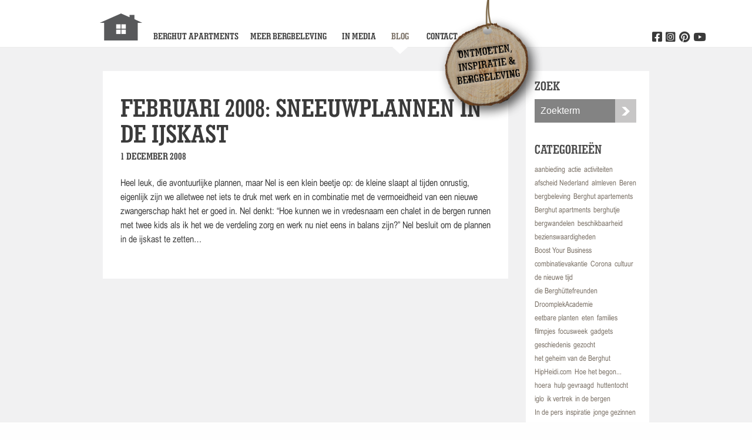

--- FILE ---
content_type: text/html; charset=UTF-8
request_url: https://www.deberghut.com/2008/12/01/februari-2008-sneeuwplannen-in-de-ijskast/
body_size: 8252
content:



  <!doctype html>
<!--[if lt IE 7]><html class="no-js ie ie6 lt-ie9 lt-ie8 lt-ie7" lang="en-US"> <![endif]-->
<!--[if IE 7]><html class="no-js ie ie7 lt-ie9 lt-ie8" lang="en-US"> <![endif]-->
<!--[if IE 8]><html class="no-js ie ie8 lt-ie9" lang="en-US"> <![endif]-->
<!--[if gt IE 8]><!--><html class="no-js" lang="en-US"> <!--<![endif]-->
<head>
    <meta charset="UTF-8" />
        <title>   
                            Februari 2008: sneeuwplannen in de ijskast - de Berghut - dé vakantieplek in Oostenrijk voor Nederlandse gezinnen [kids 5-12 jaar] - de Berghut - dé vakantieplek in Oostenrijk voor Nederlandse gezinnen [kids 5-12 jaar]
                    </title>
    <meta name="description" content="dé kleinschalige kindvriendelijke appartementen voor ontmoeten, inspiratie en bergbeleving in Oostenrijk in berghutsfeer [kids 5-12 jaar]">
    <link rel="stylesheet" href="https://www.deberghut.com/wp-content/themes/proefhotel/style.css" type="text/css" media="screen" />
    <meta http-equiv="Content-Type" content="text/html; charset=UTF-8" />
    <meta http-equiv="X-UA-Compatible" content="IE=edge,chrome=1">
    <meta name="viewport" content="width=device-width, initial-scale=1.0">
    <meta name="google-site-verification" content="jTMG3WyKOunTTkv-vaPlcGLIwj1VPP9JBC4YPtZYQl4" />
    <link rel="pingback" href="https://www.deberghut.com/xmlrpc.php" />
            <link href='https://fonts.googleapis.com/css?family=Open+Sans:400,600' rel='stylesheet' type='text/css'>
    
        <link rel="icon" href="https://www.deberghut.com/wp-content/themes/proefhotel/assets/icons/favicon.ico" type="image/x-icon">
    <link rel="icon" type="image/png" sizes="192x192" href="https://www.deberghut.com/wp-content/themes/proefhotel/assets/icons/android-chrome-192x192.png">
    <link rel="icon" type="image/png" sizes="32x32" href="https://www.deberghut.com/wp-content/themes/proefhotel/assets/icons/favicon-32x32.png">
    <link rel="icon" type="image/png" sizes="96x96" href="https://www.deberghut.com/wp-content/themes/proefhotel/assets/icons/favicon-96x96.png">
    <link rel="icon" type="image/png" sizes="16x16" href="https://www.deberghut.com/wp-content/themes/proefhotel/assets/icons/favicon-16x16.png">
    
        <meta name='robots' content='index, follow, max-image-preview:large, max-snippet:-1, max-video-preview:-1' />

	<!-- This site is optimized with the Yoast SEO plugin v19.1 - https://yoast.com/wordpress/plugins/seo/ -->
	<link rel="canonical" href="https://www.deberghut.com/2008/12/01/februari-2008-sneeuwplannen-in-de-ijskast/" />
	<meta property="og:locale" content="en_US" />
	<meta property="og:type" content="article" />
	<meta property="og:title" content="Februari 2008: sneeuwplannen in de ijskast - de Berghut - dé vakantieplek in Oostenrijk voor Nederlandse gezinnen [kids 5-12 jaar]" />
	<meta property="og:description" content="Heel leuk, die avontuurlijke plannen, maar Nel is een klein beetje op: de kleine slaapt al tijden onrustig, eigenlijk zijn we alletwee net iets te druk met werk en in combinatie met de vermoeidheid van een nieuwe zwangerschap hakt het er goed in. Nel denkt: “Hoe kunnen we in vredesnaam een chalet in de bergen [&hellip;]" />
	<meta property="og:url" content="https://www.deberghut.com/2008/12/01/februari-2008-sneeuwplannen-in-de-ijskast/" />
	<meta property="og:site_name" content="de Berghut - dé vakantieplek in Oostenrijk voor Nederlandse gezinnen [kids 5-12 jaar]" />
	<meta property="article:author" content="https://www.Facebook.com/deBerghut" />
	<meta property="article:published_time" content="2008-12-01T16:15:59+00:00" />
	<meta name="twitter:label1" content="Written by" />
	<meta name="twitter:data1" content="Nelleke Griffioen" />
	<script type="application/ld+json" class="yoast-schema-graph">{"@context":"https://schema.org","@graph":[{"@type":"WebSite","@id":"https://www.deberghut.com/#website","url":"https://www.deberghut.com/","name":"de Berghut - dé vakantieplek in Oostenrijk voor Nederlandse gezinnen [kids 5-12 jaar]","description":"dé kleinschalige kindvriendelijke appartementen voor ontmoeten, inspiratie en bergbeleving in Oostenrijk in berghutsfeer [kids 5-12 jaar]","potentialAction":[{"@type":"SearchAction","target":{"@type":"EntryPoint","urlTemplate":"https://www.deberghut.com/?s={search_term_string}"},"query-input":"required name=search_term_string"}],"inLanguage":"en-US"},{"@type":"WebPage","@id":"https://www.deberghut.com/2008/12/01/februari-2008-sneeuwplannen-in-de-ijskast/#webpage","url":"https://www.deberghut.com/2008/12/01/februari-2008-sneeuwplannen-in-de-ijskast/","name":"Februari 2008: sneeuwplannen in de ijskast - de Berghut - dé vakantieplek in Oostenrijk voor Nederlandse gezinnen [kids 5-12 jaar]","isPartOf":{"@id":"https://www.deberghut.com/#website"},"datePublished":"2008-12-01T16:15:59+00:00","dateModified":"2008-12-01T16:15:59+00:00","author":{"@id":"https://www.deberghut.com/#/schema/person/fe7549785910069fd3748e85ed991278"},"breadcrumb":{"@id":"https://www.deberghut.com/2008/12/01/februari-2008-sneeuwplannen-in-de-ijskast/#breadcrumb"},"inLanguage":"en-US","potentialAction":[{"@type":"ReadAction","target":["https://www.deberghut.com/2008/12/01/februari-2008-sneeuwplannen-in-de-ijskast/"]}]},{"@type":"BreadcrumbList","@id":"https://www.deberghut.com/2008/12/01/februari-2008-sneeuwplannen-in-de-ijskast/#breadcrumb","itemListElement":[{"@type":"ListItem","position":1,"name":"Home","item":"https://www.deberghut.com/"},{"@type":"ListItem","position":2,"name":"Blog","item":"https://www.deberghut.com/blog/"},{"@type":"ListItem","position":3,"name":"Februari 2008: sneeuwplannen in de ijskast"}]},{"@type":"Person","@id":"https://www.deberghut.com/#/schema/person/fe7549785910069fd3748e85ed991278","name":"Nelleke Griffioen","image":{"@type":"ImageObject","inLanguage":"en-US","@id":"https://www.deberghut.com/#/schema/person/image/","url":"https://secure.gravatar.com/avatar/3a38eb27b12db63e258698cd703cbdcb?s=96&d=mm&r=g","contentUrl":"https://secure.gravatar.com/avatar/3a38eb27b12db63e258698cd703cbdcb?s=96&d=mm&r=g","caption":"Nelleke Griffioen"},"sameAs":["https://www.deberghut.com","https://www.Facebook.com/deBerghut","https://www.Instagram.com/deBerghut_com"]}]}</script>
	<!-- / Yoast SEO plugin. -->


<link rel='dns-prefetch' href='//www.deberghut.com' />
<link rel='dns-prefetch' href='//maps.googleapis.com' />
<script type="text/javascript">
window._wpemojiSettings = {"baseUrl":"https:\/\/s.w.org\/images\/core\/emoji\/14.0.0\/72x72\/","ext":".png","svgUrl":"https:\/\/s.w.org\/images\/core\/emoji\/14.0.0\/svg\/","svgExt":".svg","source":{"concatemoji":"https:\/\/www.deberghut.com\/wp-includes\/js\/wp-emoji-release.min.js?ver=6.1.9"}};
/*! This file is auto-generated */
!function(e,a,t){var n,r,o,i=a.createElement("canvas"),p=i.getContext&&i.getContext("2d");function s(e,t){var a=String.fromCharCode,e=(p.clearRect(0,0,i.width,i.height),p.fillText(a.apply(this,e),0,0),i.toDataURL());return p.clearRect(0,0,i.width,i.height),p.fillText(a.apply(this,t),0,0),e===i.toDataURL()}function c(e){var t=a.createElement("script");t.src=e,t.defer=t.type="text/javascript",a.getElementsByTagName("head")[0].appendChild(t)}for(o=Array("flag","emoji"),t.supports={everything:!0,everythingExceptFlag:!0},r=0;r<o.length;r++)t.supports[o[r]]=function(e){if(p&&p.fillText)switch(p.textBaseline="top",p.font="600 32px Arial",e){case"flag":return s([127987,65039,8205,9895,65039],[127987,65039,8203,9895,65039])?!1:!s([55356,56826,55356,56819],[55356,56826,8203,55356,56819])&&!s([55356,57332,56128,56423,56128,56418,56128,56421,56128,56430,56128,56423,56128,56447],[55356,57332,8203,56128,56423,8203,56128,56418,8203,56128,56421,8203,56128,56430,8203,56128,56423,8203,56128,56447]);case"emoji":return!s([129777,127995,8205,129778,127999],[129777,127995,8203,129778,127999])}return!1}(o[r]),t.supports.everything=t.supports.everything&&t.supports[o[r]],"flag"!==o[r]&&(t.supports.everythingExceptFlag=t.supports.everythingExceptFlag&&t.supports[o[r]]);t.supports.everythingExceptFlag=t.supports.everythingExceptFlag&&!t.supports.flag,t.DOMReady=!1,t.readyCallback=function(){t.DOMReady=!0},t.supports.everything||(n=function(){t.readyCallback()},a.addEventListener?(a.addEventListener("DOMContentLoaded",n,!1),e.addEventListener("load",n,!1)):(e.attachEvent("onload",n),a.attachEvent("onreadystatechange",function(){"complete"===a.readyState&&t.readyCallback()})),(e=t.source||{}).concatemoji?c(e.concatemoji):e.wpemoji&&e.twemoji&&(c(e.twemoji),c(e.wpemoji)))}(window,document,window._wpemojiSettings);
</script>
<style type="text/css">
img.wp-smiley,
img.emoji {
	display: inline !important;
	border: none !important;
	box-shadow: none !important;
	height: 1em !important;
	width: 1em !important;
	margin: 0 0.07em !important;
	vertical-align: -0.1em !important;
	background: none !important;
	padding: 0 !important;
}
</style>
	<link rel='stylesheet' id='wp-block-library-css' href='https://www.deberghut.com/wp-includes/css/dist/block-library/style.min.css?ver=6.1.9' type='text/css' media='all' />
<link rel='stylesheet' id='classic-theme-styles-css' href='https://www.deberghut.com/wp-includes/css/classic-themes.min.css?ver=1' type='text/css' media='all' />
<style id='global-styles-inline-css' type='text/css'>
body{--wp--preset--color--black: #000000;--wp--preset--color--cyan-bluish-gray: #abb8c3;--wp--preset--color--white: #ffffff;--wp--preset--color--pale-pink: #f78da7;--wp--preset--color--vivid-red: #cf2e2e;--wp--preset--color--luminous-vivid-orange: #ff6900;--wp--preset--color--luminous-vivid-amber: #fcb900;--wp--preset--color--light-green-cyan: #7bdcb5;--wp--preset--color--vivid-green-cyan: #00d084;--wp--preset--color--pale-cyan-blue: #8ed1fc;--wp--preset--color--vivid-cyan-blue: #0693e3;--wp--preset--color--vivid-purple: #9b51e0;--wp--preset--gradient--vivid-cyan-blue-to-vivid-purple: linear-gradient(135deg,rgba(6,147,227,1) 0%,rgb(155,81,224) 100%);--wp--preset--gradient--light-green-cyan-to-vivid-green-cyan: linear-gradient(135deg,rgb(122,220,180) 0%,rgb(0,208,130) 100%);--wp--preset--gradient--luminous-vivid-amber-to-luminous-vivid-orange: linear-gradient(135deg,rgba(252,185,0,1) 0%,rgba(255,105,0,1) 100%);--wp--preset--gradient--luminous-vivid-orange-to-vivid-red: linear-gradient(135deg,rgba(255,105,0,1) 0%,rgb(207,46,46) 100%);--wp--preset--gradient--very-light-gray-to-cyan-bluish-gray: linear-gradient(135deg,rgb(238,238,238) 0%,rgb(169,184,195) 100%);--wp--preset--gradient--cool-to-warm-spectrum: linear-gradient(135deg,rgb(74,234,220) 0%,rgb(151,120,209) 20%,rgb(207,42,186) 40%,rgb(238,44,130) 60%,rgb(251,105,98) 80%,rgb(254,248,76) 100%);--wp--preset--gradient--blush-light-purple: linear-gradient(135deg,rgb(255,206,236) 0%,rgb(152,150,240) 100%);--wp--preset--gradient--blush-bordeaux: linear-gradient(135deg,rgb(254,205,165) 0%,rgb(254,45,45) 50%,rgb(107,0,62) 100%);--wp--preset--gradient--luminous-dusk: linear-gradient(135deg,rgb(255,203,112) 0%,rgb(199,81,192) 50%,rgb(65,88,208) 100%);--wp--preset--gradient--pale-ocean: linear-gradient(135deg,rgb(255,245,203) 0%,rgb(182,227,212) 50%,rgb(51,167,181) 100%);--wp--preset--gradient--electric-grass: linear-gradient(135deg,rgb(202,248,128) 0%,rgb(113,206,126) 100%);--wp--preset--gradient--midnight: linear-gradient(135deg,rgb(2,3,129) 0%,rgb(40,116,252) 100%);--wp--preset--duotone--dark-grayscale: url('#wp-duotone-dark-grayscale');--wp--preset--duotone--grayscale: url('#wp-duotone-grayscale');--wp--preset--duotone--purple-yellow: url('#wp-duotone-purple-yellow');--wp--preset--duotone--blue-red: url('#wp-duotone-blue-red');--wp--preset--duotone--midnight: url('#wp-duotone-midnight');--wp--preset--duotone--magenta-yellow: url('#wp-duotone-magenta-yellow');--wp--preset--duotone--purple-green: url('#wp-duotone-purple-green');--wp--preset--duotone--blue-orange: url('#wp-duotone-blue-orange');--wp--preset--font-size--small: 13px;--wp--preset--font-size--medium: 20px;--wp--preset--font-size--large: 36px;--wp--preset--font-size--x-large: 42px;--wp--preset--spacing--20: 0.44rem;--wp--preset--spacing--30: 0.67rem;--wp--preset--spacing--40: 1rem;--wp--preset--spacing--50: 1.5rem;--wp--preset--spacing--60: 2.25rem;--wp--preset--spacing--70: 3.38rem;--wp--preset--spacing--80: 5.06rem;}:where(.is-layout-flex){gap: 0.5em;}body .is-layout-flow > .alignleft{float: left;margin-inline-start: 0;margin-inline-end: 2em;}body .is-layout-flow > .alignright{float: right;margin-inline-start: 2em;margin-inline-end: 0;}body .is-layout-flow > .aligncenter{margin-left: auto !important;margin-right: auto !important;}body .is-layout-constrained > .alignleft{float: left;margin-inline-start: 0;margin-inline-end: 2em;}body .is-layout-constrained > .alignright{float: right;margin-inline-start: 2em;margin-inline-end: 0;}body .is-layout-constrained > .aligncenter{margin-left: auto !important;margin-right: auto !important;}body .is-layout-constrained > :where(:not(.alignleft):not(.alignright):not(.alignfull)){max-width: var(--wp--style--global--content-size);margin-left: auto !important;margin-right: auto !important;}body .is-layout-constrained > .alignwide{max-width: var(--wp--style--global--wide-size);}body .is-layout-flex{display: flex;}body .is-layout-flex{flex-wrap: wrap;align-items: center;}body .is-layout-flex > *{margin: 0;}:where(.wp-block-columns.is-layout-flex){gap: 2em;}.has-black-color{color: var(--wp--preset--color--black) !important;}.has-cyan-bluish-gray-color{color: var(--wp--preset--color--cyan-bluish-gray) !important;}.has-white-color{color: var(--wp--preset--color--white) !important;}.has-pale-pink-color{color: var(--wp--preset--color--pale-pink) !important;}.has-vivid-red-color{color: var(--wp--preset--color--vivid-red) !important;}.has-luminous-vivid-orange-color{color: var(--wp--preset--color--luminous-vivid-orange) !important;}.has-luminous-vivid-amber-color{color: var(--wp--preset--color--luminous-vivid-amber) !important;}.has-light-green-cyan-color{color: var(--wp--preset--color--light-green-cyan) !important;}.has-vivid-green-cyan-color{color: var(--wp--preset--color--vivid-green-cyan) !important;}.has-pale-cyan-blue-color{color: var(--wp--preset--color--pale-cyan-blue) !important;}.has-vivid-cyan-blue-color{color: var(--wp--preset--color--vivid-cyan-blue) !important;}.has-vivid-purple-color{color: var(--wp--preset--color--vivid-purple) !important;}.has-black-background-color{background-color: var(--wp--preset--color--black) !important;}.has-cyan-bluish-gray-background-color{background-color: var(--wp--preset--color--cyan-bluish-gray) !important;}.has-white-background-color{background-color: var(--wp--preset--color--white) !important;}.has-pale-pink-background-color{background-color: var(--wp--preset--color--pale-pink) !important;}.has-vivid-red-background-color{background-color: var(--wp--preset--color--vivid-red) !important;}.has-luminous-vivid-orange-background-color{background-color: var(--wp--preset--color--luminous-vivid-orange) !important;}.has-luminous-vivid-amber-background-color{background-color: var(--wp--preset--color--luminous-vivid-amber) !important;}.has-light-green-cyan-background-color{background-color: var(--wp--preset--color--light-green-cyan) !important;}.has-vivid-green-cyan-background-color{background-color: var(--wp--preset--color--vivid-green-cyan) !important;}.has-pale-cyan-blue-background-color{background-color: var(--wp--preset--color--pale-cyan-blue) !important;}.has-vivid-cyan-blue-background-color{background-color: var(--wp--preset--color--vivid-cyan-blue) !important;}.has-vivid-purple-background-color{background-color: var(--wp--preset--color--vivid-purple) !important;}.has-black-border-color{border-color: var(--wp--preset--color--black) !important;}.has-cyan-bluish-gray-border-color{border-color: var(--wp--preset--color--cyan-bluish-gray) !important;}.has-white-border-color{border-color: var(--wp--preset--color--white) !important;}.has-pale-pink-border-color{border-color: var(--wp--preset--color--pale-pink) !important;}.has-vivid-red-border-color{border-color: var(--wp--preset--color--vivid-red) !important;}.has-luminous-vivid-orange-border-color{border-color: var(--wp--preset--color--luminous-vivid-orange) !important;}.has-luminous-vivid-amber-border-color{border-color: var(--wp--preset--color--luminous-vivid-amber) !important;}.has-light-green-cyan-border-color{border-color: var(--wp--preset--color--light-green-cyan) !important;}.has-vivid-green-cyan-border-color{border-color: var(--wp--preset--color--vivid-green-cyan) !important;}.has-pale-cyan-blue-border-color{border-color: var(--wp--preset--color--pale-cyan-blue) !important;}.has-vivid-cyan-blue-border-color{border-color: var(--wp--preset--color--vivid-cyan-blue) !important;}.has-vivid-purple-border-color{border-color: var(--wp--preset--color--vivid-purple) !important;}.has-vivid-cyan-blue-to-vivid-purple-gradient-background{background: var(--wp--preset--gradient--vivid-cyan-blue-to-vivid-purple) !important;}.has-light-green-cyan-to-vivid-green-cyan-gradient-background{background: var(--wp--preset--gradient--light-green-cyan-to-vivid-green-cyan) !important;}.has-luminous-vivid-amber-to-luminous-vivid-orange-gradient-background{background: var(--wp--preset--gradient--luminous-vivid-amber-to-luminous-vivid-orange) !important;}.has-luminous-vivid-orange-to-vivid-red-gradient-background{background: var(--wp--preset--gradient--luminous-vivid-orange-to-vivid-red) !important;}.has-very-light-gray-to-cyan-bluish-gray-gradient-background{background: var(--wp--preset--gradient--very-light-gray-to-cyan-bluish-gray) !important;}.has-cool-to-warm-spectrum-gradient-background{background: var(--wp--preset--gradient--cool-to-warm-spectrum) !important;}.has-blush-light-purple-gradient-background{background: var(--wp--preset--gradient--blush-light-purple) !important;}.has-blush-bordeaux-gradient-background{background: var(--wp--preset--gradient--blush-bordeaux) !important;}.has-luminous-dusk-gradient-background{background: var(--wp--preset--gradient--luminous-dusk) !important;}.has-pale-ocean-gradient-background{background: var(--wp--preset--gradient--pale-ocean) !important;}.has-electric-grass-gradient-background{background: var(--wp--preset--gradient--electric-grass) !important;}.has-midnight-gradient-background{background: var(--wp--preset--gradient--midnight) !important;}.has-small-font-size{font-size: var(--wp--preset--font-size--small) !important;}.has-medium-font-size{font-size: var(--wp--preset--font-size--medium) !important;}.has-large-font-size{font-size: var(--wp--preset--font-size--large) !important;}.has-x-large-font-size{font-size: var(--wp--preset--font-size--x-large) !important;}
.wp-block-navigation a:where(:not(.wp-element-button)){color: inherit;}
:where(.wp-block-columns.is-layout-flex){gap: 2em;}
.wp-block-pullquote{font-size: 1.5em;line-height: 1.6;}
</style>
<link rel='stylesheet' id='main-css' href='https://www.deberghut.com/wp-content/themes/proefhotel/css/main.css?ver=6.1.9' type='text/css' media='all' />
<script type='text/javascript' src='https://www.deberghut.com/wp-content/themes/proefhotel/js/modernizr.min.js?ver=1.0.0' id='modernizr-js'></script>
<script type='text/javascript' src='https://www.deberghut.com/wp-content/themes/proefhotel/js/jquery.min.js?ver=2.1.0' id='jquery-js'></script>
<link rel="https://api.w.org/" href="https://www.deberghut.com/wp-json/" /><link rel="alternate" type="application/json" href="https://www.deberghut.com/wp-json/wp/v2/posts/231" /><link rel="alternate" type="application/json+oembed" href="https://www.deberghut.com/wp-json/oembed/1.0/embed?url=https%3A%2F%2Fwww.deberghut.com%2F2008%2F12%2F01%2Ffebruari-2008-sneeuwplannen-in-de-ijskast%2F" />
<link rel="alternate" type="text/xml+oembed" href="https://www.deberghut.com/wp-json/oembed/1.0/embed?url=https%3A%2F%2Fwww.deberghut.com%2F2008%2F12%2F01%2Ffebruari-2008-sneeuwplannen-in-de-ijskast%2F&#038;format=xml" />
<!-- Stream WordPress user activity plugin v3.9.2 -->
<link rel="icon" href="https://www.deberghut.com/wp-content/uploads/2023/10/cropped-logo-de-Berghut.com-Oostenrijk-Rauris-gezinnen-wintersport-zomervakantie-kleinschalig-kindvriendelijk-32x32.png" sizes="32x32" />
<link rel="icon" href="https://www.deberghut.com/wp-content/uploads/2023/10/cropped-logo-de-Berghut.com-Oostenrijk-Rauris-gezinnen-wintersport-zomervakantie-kleinschalig-kindvriendelijk-192x192.png" sizes="192x192" />
<link rel="apple-touch-icon" href="https://www.deberghut.com/wp-content/uploads/2023/10/cropped-logo-de-Berghut.com-Oostenrijk-Rauris-gezinnen-wintersport-zomervakantie-kleinschalig-kindvriendelijk-180x180.png" />
<meta name="msapplication-TileImage" content="https://www.deberghut.com/wp-content/uploads/2023/10/cropped-logo-de-Berghut.com-Oostenrijk-Rauris-gezinnen-wintersport-zomervakantie-kleinschalig-kindvriendelijk-270x270.png" />



        <script>
      (function(i,s,o,g,r,a,m){i['GoogleAnalyticsObject']=r;i[r]=i[r]||function(){
      (i[r].q=i[r].q||[]).push(arguments)},i[r].l=1*new Date();a=s.createElement(o),
      m=s.getElementsByTagName(o)[0];a.async=1;a.src=g;m.parentNode.insertBefore(a,m)
      })(window,document,'script','//www.google-analytics.com/analytics.js','ga');
      ga('create', 'UA-40215513-1', 'deberghut.com');
      ga('send', 'pageview');
    </script>
      </head>

<body class="post-template-default single single-post postid-231 single-format-standard" data-template="base.twig">
  <div class="off-canvas-wrapper">
    <div class="off-canvas-wrapper-inner" data-off-canvas-wrapper>

            <div class="title-bar hide-for-medium">
	<div class="title-bar-left">
		<a href="https://www.deberghut.com" id="home">
			<img src="https://www.deberghut.com/wp-content/themes/proefhotel/assets/logo-deberghut.png" alt="de Berghut - dé vakantieplek in Oostenrijk voor Nederlandse gezinnen [kids 5-12 jaar]">
		</a>
	</div>
 	<div class="title-bar-right">
	   <button class="menu-icon" type="button" data-open="offCanvasRight"></button>
	</div>
</div>
<div class="off-canvas position-right" id="offCanvasRight" data-off-canvas data-position="right">
 	<nav id="offnav-main" class="nav-main" role="navigation">
		<ul class="nav">
					<li class="nav-item  menu-item menu-item-type-post_type menu-item-object-page menu-item-110">
				<a class="nav-link" href="https://www.deberghut.com/vakantie-in-oostenrijk-een-in-chalet-vol-berghutsfeer-de-berghut/">Berghut Apartments</a>
							</li>
					<li class="nav-item  menu-item menu-item-type-post_type menu-item-object-page menu-item-111">
				<a class="nav-link" href="https://www.deberghut.com/meer-bergbeleving/">Meer bergbeleving</a>
							</li>
					<li class="nav-item  menu-item menu-item-type-post_type menu-item-object-page menu-item-21210">
				<a class="nav-link" href="https://www.deberghut.com/vakantie-in-oostenrijk-een-in-chalet-vol-berghutsfeer-de-berghut/in-de-media/">In media</a>
							</li>
					<li class="nav-item  menu-item menu-item-type-post_type menu-item-object-page current_page_parent menu-item-107">
				<a class="nav-link" href="https://www.deberghut.com/blog/">Blog</a>
							</li>
					<li class="nav-item  menu-item menu-item-type-post_type menu-item-object-page menu-item-108">
				<a class="nav-link" href="https://www.deberghut.com/contact/">Contact</a>
							</li>
				</ul>
	</nav>
</div>

      <div class="off-canvas-content" data-off-canvas-content>
        <div class="wrapper">

                    <header class="header hide-for-small-only">
  
    <div class="row">
              <div class="logo">
          <div class="name"> de Berghut - dé vakantieplek in Oostenrijk voor Nederlandse gezinnen [kids 5-12 jaar] </div>
            <a href="https://www.deberghut.com" id="home">
        <img src="https://www.deberghut.com/wp-content/themes/proefhotel/assets/logo-deberghut.png" alt="de Berghut - dé vakantieplek in Oostenrijk voor Nederlandse gezinnen [kids 5-12 jaar]">
      </a>
              </div>
            <nav id="nav-main" class="nav-main" role="navigation">
        <ul class="nav">
                                    <li class="nav-item  menu-item menu-item-type-post_type menu-item-object-page menu-item-110">
                        <a class="nav-link" href="https://www.deberghut.com/vakantie-in-oostenrijk-een-in-chalet-vol-berghutsfeer-de-berghut/">Berghut Apartments</a>
                          </li>
                                    <li class="nav-item  menu-item menu-item-type-post_type menu-item-object-page menu-item-111">
                        <a class="nav-link" href="https://www.deberghut.com/meer-bergbeleving/">Meer bergbeleving</a>
                          </li>
                                    <li class="nav-item  menu-item menu-item-type-post_type menu-item-object-page menu-item-21210">
                        <a class="nav-link" href="https://www.deberghut.com/vakantie-in-oostenrijk-een-in-chalet-vol-berghutsfeer-de-berghut/in-de-media/">In media</a>
                          </li>
                                    <li class="nav-item  menu-item menu-item-type-post_type menu-item-object-page current_page_parent menu-item-107 active">
                        <a class="nav-link" href="https://www.deberghut.com/blog/">Blog</a>
                          </li>
                                    <li class="nav-item  menu-item menu-item-type-post_type menu-item-object-page menu-item-108">
                        <a class="nav-link" href="https://www.deberghut.com/contact/">Contact</a>
                          </li>
                  </ul>
        <div class="right-social">
          <ul class="social">
                          <li>
                <a href="http://www.youtube.com/user/deberghutrauris" target="_blank" title="Volg ons op Youtube">
                  <i class="i-youtube"></i>
                </a>
              </li>
                                      <li>
                <a href="http://pinterest.com/deberghut/" target="_blank" title="Volg ons op Pinterest">
                  <i class="i-pinterest"></i>
                </a>
              </li>
                                      <li>
                <a href="https://www.instagram.com/deberghut_com" target="_blank" title="Volg ons op Instagram">
                  <i class="i-instagram"></i>
                </a>
              </li>
                                                  <li>
                <a href="http://www.facebook.com/deBerghut" target="_blank" title="Volg ons op Facebook">
                  <i class="i-facebook"></i>
                </a>
              </li>
                      </ul>
        </div>
      </nav>
    </div>
  </header>

          <main id="content" role="main">

            	<section class="blog-article-wrapper">
		<div class="row">
			<div class="medium-9 columns">
				<article class="post-typo">
										<div class="post-content">
						<header>
							<div class="head-title">
								<h1>Februari 2008: sneeuwplannen in de ijskast</h1>
							</div>
							<time>1 December 2008<time>
						</header>

						<p>Heel leuk, die avontuurlijke plannen, maar Nel is een klein beetje op: de kleine slaapt al tijden onrustig, eigenlijk zijn we alletwee net iets te druk met werk en in combinatie met de vermoeidheid van een nieuwe zwangerschap hakt het er goed in. Nel denkt: “Hoe kunnen we in vredesnaam een chalet in de bergen runnen met twee kids als ik het we de verdeling zorg en werk nu niet eens in balans zijn?” Nel besluit om de plannen in de ijskast te zetten…</p>

					</div>
				</article>
			</div>
			<aside class="medium-3 columns hide-for-small-only">
	<div class="sidebar-wrapper">
		<h3>Zoek</h3>
		<div class="search-form-wrapper">
			<form role="search" method="get" id="searchform" action="https://www.deberghut.com/">
				<input type="text" value="" name="s" id="s" placeholder="Zoekterm" />
				<button class="i-magnifier" type="submit">Zoek</button>
			</form>
		</div>
		<h3>Categorieën</h3>
		<ul class="cat-list">
		    		        <li><a class="cat-link" href="https://www.deberghut.com/category/aanbieding/">aanbieding</a></li>
		    		        <li><a class="cat-link" href="https://www.deberghut.com/category/actie/">actie</a></li>
		    		        <li><a class="cat-link" href="https://www.deberghut.com/category/activiteiten/">activiteiten</a></li>
		    		        <li><a class="cat-link" href="https://www.deberghut.com/category/afscheid-nederland/">afscheid Nederland</a></li>
		    		        <li><a class="cat-link" href="https://www.deberghut.com/category/almleven/">almleven</a></li>
		    		        <li><a class="cat-link" href="https://www.deberghut.com/category/beren/">Beren</a></li>
		    		        <li><a class="cat-link" href="https://www.deberghut.com/category/bergbeleving/">bergbeleving</a></li>
		    		        <li><a class="cat-link" href="https://www.deberghut.com/category/berghut-apartements/">Berghut apartements</a></li>
		    		        <li><a class="cat-link" href="https://www.deberghut.com/category/berghut-apartments/">Berghut apartments</a></li>
		    		        <li><a class="cat-link" href="https://www.deberghut.com/category/berghutje/">berghutje</a></li>
		    		        <li><a class="cat-link" href="https://www.deberghut.com/category/bergwandelen/">bergwandelen</a></li>
		    		        <li><a class="cat-link" href="https://www.deberghut.com/category/beschikbaarheid/">beschikbaarheid</a></li>
		    		        <li><a class="cat-link" href="https://www.deberghut.com/category/bezienswaardigheden/">bezienswaardigheden</a></li>
		    		        <li><a class="cat-link" href="https://www.deberghut.com/category/boost-your-business/">Boost Your Business</a></li>
		    		        <li><a class="cat-link" href="https://www.deberghut.com/category/combinatievakantie/">combinatievakantie</a></li>
		    		        <li><a class="cat-link" href="https://www.deberghut.com/category/corona/">Corona</a></li>
		    		        <li><a class="cat-link" href="https://www.deberghut.com/category/cultuur/">cultuur</a></li>
		    		        <li><a class="cat-link" href="https://www.deberghut.com/category/de-nieuwe-tijd/">de nieuwe tijd</a></li>
		    		        <li><a class="cat-link" href="https://www.deberghut.com/category/die-berghuttefreunden/">die Berghüttefreunden</a></li>
		    		        <li><a class="cat-link" href="https://www.deberghut.com/category/droomplekacademie/">DroomplekAcademie</a></li>
		    		        <li><a class="cat-link" href="https://www.deberghut.com/category/eetbare-planten/">eetbare planten</a></li>
		    		        <li><a class="cat-link" href="https://www.deberghut.com/category/eten/">eten</a></li>
		    		        <li><a class="cat-link" href="https://www.deberghut.com/category/families/">families</a></li>
		    		        <li><a class="cat-link" href="https://www.deberghut.com/category/filmpjes/">filmpjes</a></li>
		    		        <li><a class="cat-link" href="https://www.deberghut.com/category/focusweek/">focusweek</a></li>
		    		        <li><a class="cat-link" href="https://www.deberghut.com/category/gadgets/">gadgets</a></li>
		    		        <li><a class="cat-link" href="https://www.deberghut.com/category/geschiedenis/">geschiedenis</a></li>
		    		        <li><a class="cat-link" href="https://www.deberghut.com/category/gezocht/">gezocht</a></li>
		    		        <li><a class="cat-link" href="https://www.deberghut.com/category/het-geheim-van-de-berghut/">het geheim van de Berghut</a></li>
		    		        <li><a class="cat-link" href="https://www.deberghut.com/category/hipheidi-com/">HipHeidi.com</a></li>
		    		        <li><a class="cat-link" href="https://www.deberghut.com/category/hoe-het-begon/">Hoe het begon...</a></li>
		    		        <li><a class="cat-link" href="https://www.deberghut.com/category/hoera/">hoera</a></li>
		    		        <li><a class="cat-link" href="https://www.deberghut.com/category/hulp-gevraagd/">hulp gevraagd</a></li>
		    		        <li><a class="cat-link" href="https://www.deberghut.com/category/huttentocht/">huttentocht</a></li>
		    		        <li><a class="cat-link" href="https://www.deberghut.com/category/iglo/">iglo</a></li>
		    		        <li><a class="cat-link" href="https://www.deberghut.com/category/ik-vertrek/">ik vertrek</a></li>
		    		        <li><a class="cat-link" href="https://www.deberghut.com/category/in-de-bergen/">in de bergen</a></li>
		    		        <li><a class="cat-link" href="https://www.deberghut.com/category/in-de-pers/">In de pers</a></li>
		    		        <li><a class="cat-link" href="https://www.deberghut.com/category/inspiratie/">inspiratie</a></li>
		    		        <li><a class="cat-link" href="https://www.deberghut.com/category/jonge-gezinnen/">jonge gezinnen</a></li>
		    		        <li><a class="cat-link" href="https://www.deberghut.com/category/kinderen/">kinderen</a></li>
		    		        <li><a class="cat-link" href="https://www.deberghut.com/category/krachtweek/">krachtweek</a></li>
		    		        <li><a class="cat-link" href="https://www.deberghut.com/category/levensgenieters/">levensgenieters</a></li>
		    		        <li><a class="cat-link" href="https://www.deberghut.com/category/nieuw-in-de-berghut/">nieuw in de Berghut</a></li>
		    		        <li><a class="cat-link" href="https://www.deberghut.com/category/nieuwsbrief/">nieuwsbrief</a></li>
		    		        <li><a class="cat-link" href="https://www.deberghut.com/category/ondernemers/">ondernemers</a></li>
		    		        <li><a class="cat-link" href="https://www.deberghut.com/category/ontmoeting/">ontmoeting</a></li>
		    		        <li><a class="cat-link" href="https://www.deberghut.com/category/over-de-berghut/">over de Berghut</a></li>
		    		        <li><a class="cat-link" href="https://www.deberghut.com/category/passiewijzer/">passiewijzer</a></li>
		    		        <li><a class="cat-link" href="https://www.deberghut.com/category/rauris/">Rauris</a></li>
		    		        <li><a class="cat-link" href="https://www.deberghut.com/category/recepten/">recepten</a></li>
		    		        <li><a class="cat-link" href="https://www.deberghut.com/category/schrijfweek-2/">schrijfweek</a></li>
		    		        <li><a class="cat-link" href="https://www.deberghut.com/category/sneeuw/">sneeuw</a></li>
		    		        <li><a class="cat-link" href="https://www.deberghut.com/category/sneeuwbeleving/">sneeuwbeleving</a></li>
		    		        <li><a class="cat-link" href="https://www.deberghut.com/category/special-weeks/">special weeks</a></li>
		    		        <li><a class="cat-link" href="https://www.deberghut.com/category/teamontwikkeling/">teamontwikkeling</a></li>
		    		        <li><a class="cat-link" href="https://www.deberghut.com/category/test/">test</a></li>
		    		        <li><a class="cat-link" href="https://www.deberghut.com/category/toerskien-2/">toerskiën</a></li>
		    		        <li><a class="cat-link" href="https://www.deberghut.com/category/trouwen/">trouwen</a></li>
		    		        <li><a class="cat-link" href="https://www.deberghut.com/category/tuintip/">tuintip</a></li>
		    		        <li><a class="cat-link" href="https://www.deberghut.com/category/uncategorized/">Uncategorized</a></li>
		    		        <li><a class="cat-link" href="https://www.deberghut.com/category/vacature/">vacature</a></li>
		    		        <li><a class="cat-link" href="https://www.deberghut.com/category/verblijven-in-de-berghut/">verblijven in de Berghut</a></li>
		    		        <li><a class="cat-link" href="https://www.deberghut.com/category/verbouwing/">verbouwing</a></li>
		    		        <li><a class="cat-link" href="https://www.deberghut.com/category/verhuizing/">verhuizing</a></li>
		    		        <li><a class="cat-link" href="https://www.deberghut.com/category/voor-bedrijven/">voor bedrijven</a></li>
		    		        <li><a class="cat-link" href="https://www.deberghut.com/category/voorbereiding-berghut/">voorbereiding Berghut</a></li>
		    		        <li><a class="cat-link" href="https://www.deberghut.com/category/web-20/">web 2.0</a></li>
		    		        <li><a class="cat-link" href="https://www.deberghut.com/category/wintersport/">wintersport</a></li>
		    		        <li><a class="cat-link" href="https://www.deberghut.com/category/zelf-maken/">zelf maken</a></li>
		    		        <li><a class="cat-link" href="https://www.deberghut.com/category/zoover/">Zoover</a></li>
		    		</ul>
		<h3>Archief</h3>
		<ul class="archive">
				<li><a href='https://www.deberghut.com/2025/11/'>November 2025</a></li>
	<li><a href='https://www.deberghut.com/2025/09/'>September 2025</a></li>
	<li><a href='https://www.deberghut.com/2024/07/'>July 2024</a></li>
	<li><a href='https://www.deberghut.com/2024/05/'>May 2024</a></li>
	<li><a href='https://www.deberghut.com/2024/01/'>January 2024</a></li>
	<li><a href='https://www.deberghut.com/2023/10/'>October 2023</a></li>
	<li><a href='https://www.deberghut.com/2023/07/'>July 2023</a></li>
	<li><a href='https://www.deberghut.com/2022/09/'>September 2022</a></li>
	<li><a href='https://www.deberghut.com/2021/12/'>December 2021</a></li>
	<li><a href='https://www.deberghut.com/2021/01/'>January 2021</a></li>
	<li><a href='https://www.deberghut.com/2020/10/'>October 2020</a></li>
	<li><a href='https://www.deberghut.com/2018/12/'>December 2018</a></li>
	<li><a href='https://www.deberghut.com/2018/03/'>March 2018</a></li>
	<li><a href='https://www.deberghut.com/2018/01/'>January 2018</a></li>
	<li><a href='https://www.deberghut.com/2017/05/'>May 2017</a></li>
	<li><a href='https://www.deberghut.com/2017/01/'>January 2017</a></li>
	<li><a href='https://www.deberghut.com/2016/12/'>December 2016</a></li>
	<li><a href='https://www.deberghut.com/2016/10/'>October 2016</a></li>
	<li><a href='https://www.deberghut.com/2016/06/'>June 2016</a></li>
	<li><a href='https://www.deberghut.com/2016/02/'>February 2016</a></li>
	<li><a href='https://www.deberghut.com/2016/01/'>January 2016</a></li>
	<li><a href='https://www.deberghut.com/2015/11/'>November 2015</a></li>
	<li><a href='https://www.deberghut.com/2015/10/'>October 2015</a></li>
	<li><a href='https://www.deberghut.com/2015/09/'>September 2015</a></li>
	<li><a href='https://www.deberghut.com/2015/05/'>May 2015</a></li>
	<li><a href='https://www.deberghut.com/2015/04/'>April 2015</a></li>
	<li><a href='https://www.deberghut.com/2015/03/'>March 2015</a></li>
	<li><a href='https://www.deberghut.com/2015/02/'>February 2015</a></li>
	<li><a href='https://www.deberghut.com/2015/01/'>January 2015</a></li>
	<li><a href='https://www.deberghut.com/2014/12/'>December 2014</a></li>
	<li><a href='https://www.deberghut.com/2014/11/'>November 2014</a></li>
	<li><a href='https://www.deberghut.com/2014/10/'>October 2014</a></li>
	<li><a href='https://www.deberghut.com/2014/09/'>September 2014</a></li>
	<li><a href='https://www.deberghut.com/2014/08/'>August 2014</a></li>
	<li><a href='https://www.deberghut.com/2014/07/'>July 2014</a></li>
	<li><a href='https://www.deberghut.com/2014/06/'>June 2014</a></li>
	<li><a href='https://www.deberghut.com/2014/05/'>May 2014</a></li>
	<li><a href='https://www.deberghut.com/2014/04/'>April 2014</a></li>
	<li><a href='https://www.deberghut.com/2014/03/'>March 2014</a></li>
	<li><a href='https://www.deberghut.com/2014/02/'>February 2014</a></li>
	<li><a href='https://www.deberghut.com/2014/01/'>January 2014</a></li>
	<li><a href='https://www.deberghut.com/2013/12/'>December 2013</a></li>
	<li><a href='https://www.deberghut.com/2013/11/'>November 2013</a></li>
	<li><a href='https://www.deberghut.com/2013/10/'>October 2013</a></li>
	<li><a href='https://www.deberghut.com/2013/09/'>September 2013</a></li>
	<li><a href='https://www.deberghut.com/2013/08/'>August 2013</a></li>
	<li><a href='https://www.deberghut.com/2013/07/'>July 2013</a></li>
	<li><a href='https://www.deberghut.com/2013/06/'>June 2013</a></li>
	<li><a href='https://www.deberghut.com/2013/05/'>May 2013</a></li>
	<li><a href='https://www.deberghut.com/2013/04/'>April 2013</a></li>
	<li><a href='https://www.deberghut.com/2013/03/'>March 2013</a></li>
	<li><a href='https://www.deberghut.com/2013/02/'>February 2013</a></li>
	<li><a href='https://www.deberghut.com/2013/01/'>January 2013</a></li>
	<li><a href='https://www.deberghut.com/2012/12/'>December 2012</a></li>
	<li><a href='https://www.deberghut.com/2012/11/'>November 2012</a></li>
	<li><a href='https://www.deberghut.com/2012/10/'>October 2012</a></li>
	<li><a href='https://www.deberghut.com/2012/09/'>September 2012</a></li>
	<li><a href='https://www.deberghut.com/2012/08/'>August 2012</a></li>
	<li><a href='https://www.deberghut.com/2012/07/'>July 2012</a></li>
	<li><a href='https://www.deberghut.com/2012/06/'>June 2012</a></li>
	<li><a href='https://www.deberghut.com/2012/05/'>May 2012</a></li>
	<li><a href='https://www.deberghut.com/2012/04/'>April 2012</a></li>
	<li><a href='https://www.deberghut.com/2012/03/'>March 2012</a></li>
	<li><a href='https://www.deberghut.com/2012/02/'>February 2012</a></li>
	<li><a href='https://www.deberghut.com/2012/01/'>January 2012</a></li>
	<li><a href='https://www.deberghut.com/2011/12/'>December 2011</a></li>
	<li><a href='https://www.deberghut.com/2011/11/'>November 2011</a></li>
	<li><a href='https://www.deberghut.com/2011/10/'>October 2011</a></li>
	<li><a href='https://www.deberghut.com/2011/09/'>September 2011</a></li>
	<li><a href='https://www.deberghut.com/2011/08/'>August 2011</a></li>
	<li><a href='https://www.deberghut.com/2011/07/'>July 2011</a></li>
	<li><a href='https://www.deberghut.com/2011/06/'>June 2011</a></li>
	<li><a href='https://www.deberghut.com/2011/05/'>May 2011</a></li>
	<li><a href='https://www.deberghut.com/2011/04/'>April 2011</a></li>
	<li><a href='https://www.deberghut.com/2011/03/'>March 2011</a></li>
	<li><a href='https://www.deberghut.com/2011/02/'>February 2011</a></li>
	<li><a href='https://www.deberghut.com/2011/01/'>January 2011</a></li>
	<li><a href='https://www.deberghut.com/2010/12/'>December 2010</a></li>
	<li><a href='https://www.deberghut.com/2010/11/'>November 2010</a></li>
	<li><a href='https://www.deberghut.com/2010/10/'>October 2010</a></li>
	<li><a href='https://www.deberghut.com/2010/09/'>September 2010</a></li>
	<li><a href='https://www.deberghut.com/2010/08/'>August 2010</a></li>
	<li><a href='https://www.deberghut.com/2010/07/'>July 2010</a></li>
	<li><a href='https://www.deberghut.com/2010/06/'>June 2010</a></li>
	<li><a href='https://www.deberghut.com/2010/05/'>May 2010</a></li>
	<li><a href='https://www.deberghut.com/2010/04/'>April 2010</a></li>
	<li><a href='https://www.deberghut.com/2010/03/'>March 2010</a></li>
	<li><a href='https://www.deberghut.com/2010/02/'>February 2010</a></li>
	<li><a href='https://www.deberghut.com/2010/01/'>January 2010</a></li>
	<li><a href='https://www.deberghut.com/2009/12/'>December 2009</a></li>
	<li><a href='https://www.deberghut.com/2009/11/'>November 2009</a></li>
	<li><a href='https://www.deberghut.com/2009/10/'>October 2009</a></li>
	<li><a href='https://www.deberghut.com/2009/09/'>September 2009</a></li>
	<li><a href='https://www.deberghut.com/2009/08/'>August 2009</a></li>
	<li><a href='https://www.deberghut.com/2009/07/'>July 2009</a></li>
	<li><a href='https://www.deberghut.com/2009/06/'>June 2009</a></li>
	<li><a href='https://www.deberghut.com/2009/05/'>May 2009</a></li>
	<li><a href='https://www.deberghut.com/2009/04/'>April 2009</a></li>
	<li><a href='https://www.deberghut.com/2009/03/'>March 2009</a></li>
	<li><a href='https://www.deberghut.com/2009/02/'>February 2009</a></li>
	<li><a href='https://www.deberghut.com/2009/01/'>January 2009</a></li>
	<li><a href='https://www.deberghut.com/2008/12/'>December 2008</a></li>
	<li><a href='https://www.deberghut.com/2008/11/'>November 2008</a></li>

		</ul>
	</div>		
</aside>
		</div>
	</section>

          </main>

                    
            <footer id="footer" class="page-footer footer " >
              <div class="row">
  <div class="quote">
    <a href="#" class="scrolltop">
      de Berghut: Creating memories
    </a>
  </div>
</div>
            </footer>

            <script type='text/javascript' id='foundation-js-extra'>
/* <![CDATA[ */
var ajax_object = {"ajaxurl":"https:\/\/www.deberghut.com\/wp-admin\/admin-ajax.php"};
/* ]]> */
</script>
<script type='text/javascript' src='https://www.deberghut.com/wp-content/themes/proefhotel/js/app.min.js?ver=1.0.0' id='foundation-js'></script>
<script type='text/javascript' src='https://maps.googleapis.com/maps/api/js?key=AIzaSyBZEMR6fo-tt6tnqda6gK93MwYnVmOv3Ug&#038;ver=3.11' id='google-js'></script>


          
        </div>
      </div>

          </div>
  </div>


  <div id="hanger" class="hide-for-small-only">
    <a href="https://www.deberghut.com">
      <img src="https://www.deberghut.com/wp-content/themes/proefhotel/assets/sleutelhanger.png" alt="de Berghut - dé vakantieplek in Oostenrijk voor Nederlandse gezinnen [kids 5-12 jaar]">
    </a>
  </div>


</body>
</html>


--- FILE ---
content_type: text/css
request_url: https://www.deberghut.com/wp-content/themes/proefhotel/css/main.css?ver=6.1.9
body_size: 17596
content:
/*! normalize.css v3.0.3 | MIT License | github.com/necolas/normalize.css */@import url("https://fast.fonts.com/t/1.css?apiType=css&projectid=3b3ed23c-21df-468b-bb99-1e6ab7ad5835");html{font-family:sans-serif;-ms-text-size-adjust:100%;-webkit-text-size-adjust:100%}body{margin:0}article,aside,details,figcaption,figure,footer,header,hgroup,main,menu,nav,section,summary{display:block}audio,canvas,progress,video{display:inline-block;vertical-align:baseline}audio:not([controls]){display:none;height:0}[hidden],template{display:none}a{background-color:transparent}a:active,a:hover{outline:0}abbr[title]{border-bottom:1px dotted}b,strong{font-weight:bold}dfn{font-style:italic}h1{font-size:2em;margin:0.67em 0}mark{background:#ff0;color:#000}small{font-size:80%}sub,sup{font-size:75%;line-height:0;position:relative;vertical-align:baseline}sup{top:-0.5em}sub{bottom:-0.25em}img{border:0}svg:not(:root){overflow:hidden}figure{margin:1em 40px}hr{box-sizing:content-box;height:0}pre{overflow:auto}code,kbd,pre,samp{font-family:monospace, monospace;font-size:1em}button,input,optgroup,select,textarea{color:inherit;font:inherit;margin:0}button{overflow:visible}button,select{text-transform:none}button,html input[type="button"],input[type="reset"],input[type="submit"]{-webkit-appearance:button;cursor:pointer}button[disabled],html input[disabled]{cursor:default}button::-moz-focus-inner,input::-moz-focus-inner{border:0;padding:0}input{line-height:normal}input[type="checkbox"],input[type="radio"]{box-sizing:border-box;padding:0}input[type="number"]::-webkit-inner-spin-button,input[type="number"]::-webkit-outer-spin-button{height:auto}input[type="search"]{-webkit-appearance:textfield;box-sizing:content-box}input[type="search"]::-webkit-search-cancel-button,input[type="search"]::-webkit-search-decoration{-webkit-appearance:none}fieldset{border:1px solid #c0c0c0;margin:0 2px;padding:0.35em 0.625em 0.75em}legend{border:0;padding:0}textarea{overflow:auto}optgroup{font-weight:bold}table{border-collapse:collapse;border-spacing:0}td,th{padding:0}.foundation-mq{font-family:"small=0em&medium=40em&large=64em&xlarge=75em&xxlarge=90em"}html{font-size:100%;box-sizing:border-box}*,*:before,*:after{box-sizing:inherit}body{padding:0;margin:0;font-family:"Arial Narrow",Arial,sans-serif;font-weight:normal;line-height:1.5;color:#000;background:#fefefe;-webkit-font-smoothing:antialiased;-moz-osx-font-smoothing:grayscale}img{max-width:100%;height:auto;-ms-interpolation-mode:bicubic;display:inline-block;vertical-align:middle}textarea{height:auto;min-height:50px;border-radius:0}select{width:100%;border-radius:0}#map_canvas img,#map_canvas embed,#map_canvas object,.map_canvas img,.map_canvas embed,.map_canvas object,.mqa-display img,.mqa-display embed,.mqa-display object{max-width:none !important}button{-webkit-appearance:none;-moz-appearance:none;background:transparent;padding:0;border:0;border-radius:0;line-height:1}.row{max-width:60rem;margin-left:auto;margin-right:auto}.row::before,.row::after{content:' ';display:table}.row::after{clear:both}.row.collapse>.column,.row.collapse>.columns{padding-left:0;padding-right:0}.row .row{margin-left:-.625rem;margin-right:-.625rem}@media screen and (min-width: 40em){.row .row{margin-left:-.9375rem;margin-right:-.9375rem}}.row .row.collapse{margin-left:0;margin-right:0}.row.expanded{max-width:none}.column,.columns{padding-left:.625rem;padding-right:.625rem;width:100%;float:left}@media screen and (min-width: 40em){.column,.columns{padding-left:.9375rem;padding-right:.9375rem}}.column:last-child:not(:first-child),.columns:last-child:not(:first-child){float:right}.column.end:last-child:last-child,.end.columns:last-child:last-child{float:left}.column.row.row,.row.row.columns{float:none}.row .column.row.row,.row .row.row.columns{padding-left:0;padding-right:0;margin-left:0;margin-right:0}.small-1{width:8.3333333333%}.small-push-1{position:relative;left:8.3333333333%}.small-pull-1{position:relative;left:-8.3333333333%}.small-offset-0{margin-left:0%}.small-2{width:16.6666666667%}.small-push-2{position:relative;left:16.6666666667%}.small-pull-2{position:relative;left:-16.6666666667%}.small-offset-1{margin-left:8.3333333333%}.small-3{width:25%}.small-push-3{position:relative;left:25%}.small-pull-3{position:relative;left:-25%}.small-offset-2{margin-left:16.6666666667%}.small-4{width:33.3333333333%}.small-push-4{position:relative;left:33.3333333333%}.small-pull-4{position:relative;left:-33.3333333333%}.small-offset-3{margin-left:25%}.small-5{width:41.6666666667%}.small-push-5{position:relative;left:41.6666666667%}.small-pull-5{position:relative;left:-41.6666666667%}.small-offset-4{margin-left:33.3333333333%}.small-6{width:50%}.small-push-6{position:relative;left:50%}.small-pull-6{position:relative;left:-50%}.small-offset-5{margin-left:41.6666666667%}.small-7{width:58.3333333333%}.small-push-7{position:relative;left:58.3333333333%}.small-pull-7{position:relative;left:-58.3333333333%}.small-offset-6{margin-left:50%}.small-8{width:66.6666666667%}.small-push-8{position:relative;left:66.6666666667%}.small-pull-8{position:relative;left:-66.6666666667%}.small-offset-7{margin-left:58.3333333333%}.small-9{width:75%}.small-push-9{position:relative;left:75%}.small-pull-9{position:relative;left:-75%}.small-offset-8{margin-left:66.6666666667%}.small-10{width:83.3333333333%}.small-push-10{position:relative;left:83.3333333333%}.small-pull-10{position:relative;left:-83.3333333333%}.small-offset-9{margin-left:75%}.small-11{width:91.6666666667%}.small-push-11{position:relative;left:91.6666666667%}.small-pull-11{position:relative;left:-91.6666666667%}.small-offset-10{margin-left:83.3333333333%}.small-12{width:100%}.small-offset-11{margin-left:91.6666666667%}.small-up-1>.column,.small-up-1>.columns{width:100%;float:left}.small-up-1>.column:nth-of-type(1n),.small-up-1>.columns:nth-of-type(1n){clear:none}.small-up-1>.column:nth-of-type(1n+1),.small-up-1>.columns:nth-of-type(1n+1){clear:both}.small-up-1>.column:last-child,.small-up-1>.columns:last-child{float:left}.small-up-2>.column,.small-up-2>.columns{width:50%;float:left}.small-up-2>.column:nth-of-type(1n),.small-up-2>.columns:nth-of-type(1n){clear:none}.small-up-2>.column:nth-of-type(2n+1),.small-up-2>.columns:nth-of-type(2n+1){clear:both}.small-up-2>.column:last-child,.small-up-2>.columns:last-child{float:left}.small-up-3>.column,.small-up-3>.columns{width:33.3333333333%;float:left}.small-up-3>.column:nth-of-type(1n),.small-up-3>.columns:nth-of-type(1n){clear:none}.small-up-3>.column:nth-of-type(3n+1),.small-up-3>.columns:nth-of-type(3n+1){clear:both}.small-up-3>.column:last-child,.small-up-3>.columns:last-child{float:left}.small-up-4>.column,.small-up-4>.columns{width:25%;float:left}.small-up-4>.column:nth-of-type(1n),.small-up-4>.columns:nth-of-type(1n){clear:none}.small-up-4>.column:nth-of-type(4n+1),.small-up-4>.columns:nth-of-type(4n+1){clear:both}.small-up-4>.column:last-child,.small-up-4>.columns:last-child{float:left}.small-up-5>.column,.small-up-5>.columns{width:20%;float:left}.small-up-5>.column:nth-of-type(1n),.small-up-5>.columns:nth-of-type(1n){clear:none}.small-up-5>.column:nth-of-type(5n+1),.small-up-5>.columns:nth-of-type(5n+1){clear:both}.small-up-5>.column:last-child,.small-up-5>.columns:last-child{float:left}.small-up-6>.column,.small-up-6>.columns{width:16.6666666667%;float:left}.small-up-6>.column:nth-of-type(1n),.small-up-6>.columns:nth-of-type(1n){clear:none}.small-up-6>.column:nth-of-type(6n+1),.small-up-6>.columns:nth-of-type(6n+1){clear:both}.small-up-6>.column:last-child,.small-up-6>.columns:last-child{float:left}.small-up-7>.column,.small-up-7>.columns{width:14.2857142857%;float:left}.small-up-7>.column:nth-of-type(1n),.small-up-7>.columns:nth-of-type(1n){clear:none}.small-up-7>.column:nth-of-type(7n+1),.small-up-7>.columns:nth-of-type(7n+1){clear:both}.small-up-7>.column:last-child,.small-up-7>.columns:last-child{float:left}.small-up-8>.column,.small-up-8>.columns{width:12.5%;float:left}.small-up-8>.column:nth-of-type(1n),.small-up-8>.columns:nth-of-type(1n){clear:none}.small-up-8>.column:nth-of-type(8n+1),.small-up-8>.columns:nth-of-type(8n+1){clear:both}.small-up-8>.column:last-child,.small-up-8>.columns:last-child{float:left}.small-collapse>.column,.small-collapse>.columns{padding-left:0;padding-right:0}.small-uncollapse>.column,.small-uncollapse>.columns{padding-left:.625rem;padding-right:.625rem}.small-centered{float:none;margin-left:auto;margin-right:auto}.small-uncentered,.small-push-0,.small-pull-0{position:static;margin-left:0;margin-right:0}@media screen and (min-width: 40em){.medium-1{width:8.3333333333%}.medium-push-1{position:relative;left:8.3333333333%}.medium-pull-1{position:relative;left:-8.3333333333%}.medium-offset-0{margin-left:0%}.medium-2{width:16.6666666667%}.medium-push-2{position:relative;left:16.6666666667%}.medium-pull-2{position:relative;left:-16.6666666667%}.medium-offset-1{margin-left:8.3333333333%}.medium-3{width:25%}.medium-push-3{position:relative;left:25%}.medium-pull-3{position:relative;left:-25%}.medium-offset-2{margin-left:16.6666666667%}.medium-4{width:33.3333333333%}.medium-push-4{position:relative;left:33.3333333333%}.medium-pull-4{position:relative;left:-33.3333333333%}.medium-offset-3{margin-left:25%}.medium-5{width:41.6666666667%}.medium-push-5{position:relative;left:41.6666666667%}.medium-pull-5{position:relative;left:-41.6666666667%}.medium-offset-4{margin-left:33.3333333333%}.medium-6{width:50%}.medium-push-6{position:relative;left:50%}.medium-pull-6{position:relative;left:-50%}.medium-offset-5{margin-left:41.6666666667%}.medium-7{width:58.3333333333%}.medium-push-7{position:relative;left:58.3333333333%}.medium-pull-7{position:relative;left:-58.3333333333%}.medium-offset-6{margin-left:50%}.medium-8{width:66.6666666667%}.medium-push-8{position:relative;left:66.6666666667%}.medium-pull-8{position:relative;left:-66.6666666667%}.medium-offset-7{margin-left:58.3333333333%}.medium-9{width:75%}.medium-push-9{position:relative;left:75%}.medium-pull-9{position:relative;left:-75%}.medium-offset-8{margin-left:66.6666666667%}.medium-10{width:83.3333333333%}.medium-push-10{position:relative;left:83.3333333333%}.medium-pull-10{position:relative;left:-83.3333333333%}.medium-offset-9{margin-left:75%}.medium-11{width:91.6666666667%}.medium-push-11{position:relative;left:91.6666666667%}.medium-pull-11{position:relative;left:-91.6666666667%}.medium-offset-10{margin-left:83.3333333333%}.medium-12{width:100%}.medium-offset-11{margin-left:91.6666666667%}.medium-up-1>.column,.medium-up-1>.columns{width:100%;float:left}.medium-up-1>.column:nth-of-type(1n),.medium-up-1>.columns:nth-of-type(1n){clear:none}.medium-up-1>.column:nth-of-type(1n+1),.medium-up-1>.columns:nth-of-type(1n+1){clear:both}.medium-up-1>.column:last-child,.medium-up-1>.columns:last-child{float:left}.medium-up-2>.column,.medium-up-2>.columns{width:50%;float:left}.medium-up-2>.column:nth-of-type(1n),.medium-up-2>.columns:nth-of-type(1n){clear:none}.medium-up-2>.column:nth-of-type(2n+1),.medium-up-2>.columns:nth-of-type(2n+1){clear:both}.medium-up-2>.column:last-child,.medium-up-2>.columns:last-child{float:left}.medium-up-3>.column,.medium-up-3>.columns{width:33.3333333333%;float:left}.medium-up-3>.column:nth-of-type(1n),.medium-up-3>.columns:nth-of-type(1n){clear:none}.medium-up-3>.column:nth-of-type(3n+1),.medium-up-3>.columns:nth-of-type(3n+1){clear:both}.medium-up-3>.column:last-child,.medium-up-3>.columns:last-child{float:left}.medium-up-4>.column,.medium-up-4>.columns{width:25%;float:left}.medium-up-4>.column:nth-of-type(1n),.medium-up-4>.columns:nth-of-type(1n){clear:none}.medium-up-4>.column:nth-of-type(4n+1),.medium-up-4>.columns:nth-of-type(4n+1){clear:both}.medium-up-4>.column:last-child,.medium-up-4>.columns:last-child{float:left}.medium-up-5>.column,.medium-up-5>.columns{width:20%;float:left}.medium-up-5>.column:nth-of-type(1n),.medium-up-5>.columns:nth-of-type(1n){clear:none}.medium-up-5>.column:nth-of-type(5n+1),.medium-up-5>.columns:nth-of-type(5n+1){clear:both}.medium-up-5>.column:last-child,.medium-up-5>.columns:last-child{float:left}.medium-up-6>.column,.medium-up-6>.columns{width:16.6666666667%;float:left}.medium-up-6>.column:nth-of-type(1n),.medium-up-6>.columns:nth-of-type(1n){clear:none}.medium-up-6>.column:nth-of-type(6n+1),.medium-up-6>.columns:nth-of-type(6n+1){clear:both}.medium-up-6>.column:last-child,.medium-up-6>.columns:last-child{float:left}.medium-up-7>.column,.medium-up-7>.columns{width:14.2857142857%;float:left}.medium-up-7>.column:nth-of-type(1n),.medium-up-7>.columns:nth-of-type(1n){clear:none}.medium-up-7>.column:nth-of-type(7n+1),.medium-up-7>.columns:nth-of-type(7n+1){clear:both}.medium-up-7>.column:last-child,.medium-up-7>.columns:last-child{float:left}.medium-up-8>.column,.medium-up-8>.columns{width:12.5%;float:left}.medium-up-8>.column:nth-of-type(1n),.medium-up-8>.columns:nth-of-type(1n){clear:none}.medium-up-8>.column:nth-of-type(8n+1),.medium-up-8>.columns:nth-of-type(8n+1){clear:both}.medium-up-8>.column:last-child,.medium-up-8>.columns:last-child{float:left}.medium-collapse>.column,.medium-collapse>.columns{padding-left:0;padding-right:0}.medium-uncollapse>.column,.medium-uncollapse>.columns{padding-left:.9375rem;padding-right:.9375rem}.medium-centered{float:none;margin-left:auto;margin-right:auto}.medium-uncentered,.medium-push-0,.medium-pull-0{position:static;margin-left:0;margin-right:0}}@media screen and (min-width: 64em){.large-1{width:8.3333333333%}.large-push-1{position:relative;left:8.3333333333%}.large-pull-1{position:relative;left:-8.3333333333%}.large-offset-0{margin-left:0%}.large-2{width:16.6666666667%}.large-push-2{position:relative;left:16.6666666667%}.large-pull-2{position:relative;left:-16.6666666667%}.large-offset-1{margin-left:8.3333333333%}.large-3{width:25%}.large-push-3{position:relative;left:25%}.large-pull-3{position:relative;left:-25%}.large-offset-2{margin-left:16.6666666667%}.large-4{width:33.3333333333%}.large-push-4{position:relative;left:33.3333333333%}.large-pull-4{position:relative;left:-33.3333333333%}.large-offset-3{margin-left:25%}.large-5{width:41.6666666667%}.large-push-5{position:relative;left:41.6666666667%}.large-pull-5{position:relative;left:-41.6666666667%}.large-offset-4{margin-left:33.3333333333%}.large-6{width:50%}.large-push-6{position:relative;left:50%}.large-pull-6{position:relative;left:-50%}.large-offset-5{margin-left:41.6666666667%}.large-7{width:58.3333333333%}.large-push-7{position:relative;left:58.3333333333%}.large-pull-7{position:relative;left:-58.3333333333%}.large-offset-6{margin-left:50%}.large-8{width:66.6666666667%}.large-push-8{position:relative;left:66.6666666667%}.large-pull-8{position:relative;left:-66.6666666667%}.large-offset-7{margin-left:58.3333333333%}.large-9{width:75%}.large-push-9{position:relative;left:75%}.large-pull-9{position:relative;left:-75%}.large-offset-8{margin-left:66.6666666667%}.large-10{width:83.3333333333%}.large-push-10{position:relative;left:83.3333333333%}.large-pull-10{position:relative;left:-83.3333333333%}.large-offset-9{margin-left:75%}.large-11{width:91.6666666667%}.large-push-11{position:relative;left:91.6666666667%}.large-pull-11{position:relative;left:-91.6666666667%}.large-offset-10{margin-left:83.3333333333%}.large-12{width:100%}.large-offset-11{margin-left:91.6666666667%}.large-up-1>.column,.large-up-1>.columns{width:100%;float:left}.large-up-1>.column:nth-of-type(1n),.large-up-1>.columns:nth-of-type(1n){clear:none}.large-up-1>.column:nth-of-type(1n+1),.large-up-1>.columns:nth-of-type(1n+1){clear:both}.large-up-1>.column:last-child,.large-up-1>.columns:last-child{float:left}.large-up-2>.column,.large-up-2>.columns{width:50%;float:left}.large-up-2>.column:nth-of-type(1n),.large-up-2>.columns:nth-of-type(1n){clear:none}.large-up-2>.column:nth-of-type(2n+1),.large-up-2>.columns:nth-of-type(2n+1){clear:both}.large-up-2>.column:last-child,.large-up-2>.columns:last-child{float:left}.large-up-3>.column,.large-up-3>.columns{width:33.3333333333%;float:left}.large-up-3>.column:nth-of-type(1n),.large-up-3>.columns:nth-of-type(1n){clear:none}.large-up-3>.column:nth-of-type(3n+1),.large-up-3>.columns:nth-of-type(3n+1){clear:both}.large-up-3>.column:last-child,.large-up-3>.columns:last-child{float:left}.large-up-4>.column,.large-up-4>.columns{width:25%;float:left}.large-up-4>.column:nth-of-type(1n),.large-up-4>.columns:nth-of-type(1n){clear:none}.large-up-4>.column:nth-of-type(4n+1),.large-up-4>.columns:nth-of-type(4n+1){clear:both}.large-up-4>.column:last-child,.large-up-4>.columns:last-child{float:left}.large-up-5>.column,.large-up-5>.columns{width:20%;float:left}.large-up-5>.column:nth-of-type(1n),.large-up-5>.columns:nth-of-type(1n){clear:none}.large-up-5>.column:nth-of-type(5n+1),.large-up-5>.columns:nth-of-type(5n+1){clear:both}.large-up-5>.column:last-child,.large-up-5>.columns:last-child{float:left}.large-up-6>.column,.large-up-6>.columns{width:16.6666666667%;float:left}.large-up-6>.column:nth-of-type(1n),.large-up-6>.columns:nth-of-type(1n){clear:none}.large-up-6>.column:nth-of-type(6n+1),.large-up-6>.columns:nth-of-type(6n+1){clear:both}.large-up-6>.column:last-child,.large-up-6>.columns:last-child{float:left}.large-up-7>.column,.large-up-7>.columns{width:14.2857142857%;float:left}.large-up-7>.column:nth-of-type(1n),.large-up-7>.columns:nth-of-type(1n){clear:none}.large-up-7>.column:nth-of-type(7n+1),.large-up-7>.columns:nth-of-type(7n+1){clear:both}.large-up-7>.column:last-child,.large-up-7>.columns:last-child{float:left}.large-up-8>.column,.large-up-8>.columns{width:12.5%;float:left}.large-up-8>.column:nth-of-type(1n),.large-up-8>.columns:nth-of-type(1n){clear:none}.large-up-8>.column:nth-of-type(8n+1),.large-up-8>.columns:nth-of-type(8n+1){clear:both}.large-up-8>.column:last-child,.large-up-8>.columns:last-child{float:left}.large-collapse>.column,.large-collapse>.columns{padding-left:0;padding-right:0}.large-uncollapse>.column,.large-uncollapse>.columns{padding-left:.9375rem;padding-right:.9375rem}.large-centered{float:none;margin-left:auto;margin-right:auto}.large-uncentered,.large-push-0,.large-pull-0{position:static;margin-left:0;margin-right:0}}div,dl,dt,dd,ul,ol,li,h1,h2,h3,h4,h5,h6,pre,form,p,blockquote,th,td{margin:0;padding:0}p{font-size:inherit;line-height:1.5;margin-bottom:1rem;text-rendering:optimizeLegibility}em,i{font-style:italic;line-height:inherit}strong,b{font-weight:bold;line-height:inherit}small{font-size:80%;line-height:inherit}h1,h2,h3,h4,h5,h6{font-family:"GeomSlab Bold";font-weight:normal;font-style:normal;color:#3a3a3a;text-rendering:optimizeLegibility;margin-top:0;margin-bottom:.5rem;line-height:1.4}h1 small,h2 small,h3 small,h4 small,h5 small,h6 small{color:#cacaca;line-height:0}h1{font-size:1.5rem}h2{font-size:1.25rem}h3{font-size:1.1875rem}h4{font-size:1.125rem}h5{font-size:1.0625rem}h6{font-size:1rem}@media screen and (min-width: 40em){h1{font-size:3rem}h2{font-size:2.5rem}h3{font-size:1.9375rem}h4{font-size:1.5625rem}h5{font-size:1.25rem}h6{font-size:1rem}}a{color:#2199e8;text-decoration:none;line-height:inherit;cursor:pointer}a:hover,a:focus{color:#1585cf}a img{border:0}hr{max-width:60rem;height:0;border-right:0;border-top:0;border-bottom:1px solid #cacaca;border-left:0;margin:1.25rem auto;clear:both}ul,ol,dl{line-height:1.5;margin-bottom:1rem;list-style-position:outside}li{font-size:inherit}ul{list-style-type:disc;margin-left:1.25rem}ol{margin-left:1.25rem}ul ul,ol ul,ul ol,ol ol{margin-left:1.25rem;margin-bottom:0}dl{margin-bottom:1rem}dl dt{margin-bottom:.3rem;font-weight:bold}blockquote{margin:0 0 1rem;padding:.5625rem 1.25rem 0 1.1875rem;border-left:1px solid #cacaca}blockquote,blockquote p{line-height:1.5;color:#8a8a8a}cite{display:block;font-size:.8125rem;color:#8a8a8a}cite:before{content:'\2014 \0020'}abbr{color:#000;cursor:help;border-bottom:1px dotted #0a0a0a}code{font-family:Consolas,"Liberation Mono",Courier,monospace;font-weight:normal;color:#0a0a0a;background-color:#e6e6e6;border:1px solid #cacaca;padding:.125rem .3125rem .0625rem}kbd{padding:.125rem .25rem 0;margin:0;background-color:#e6e6e6;color:#0a0a0a;font-family:Consolas,"Liberation Mono",Courier,monospace}.subheader{margin-top:.2rem;margin-bottom:.5rem;font-weight:normal;line-height:1.4;color:#8a8a8a}.lead{font-size:125%;line-height:1.6}.stat{font-size:2.5rem;line-height:1}p+.stat{margin-top:-1rem}.no-bullet{margin-left:0;list-style:none}.text-left{text-align:left}.text-right{text-align:right}.text-center{text-align:center}.text-justify{text-align:justify}@media screen and (min-width: 40em){.medium-text-left{text-align:left}.medium-text-right{text-align:right}.medium-text-center{text-align:center}.medium-text-justify{text-align:justify}}@media screen and (min-width: 64em){.large-text-left{text-align:left}.large-text-right{text-align:right}.large-text-center{text-align:center}.large-text-justify{text-align:justify}}.show-for-print{display:none !important}@media print{*{background:transparent !important;color:black !important;box-shadow:none !important;text-shadow:none !important}.show-for-print{display:block !important}.hide-for-print{display:none !important}table.show-for-print{display:table !important}thead.show-for-print{display:table-header-group !important}tbody.show-for-print{display:table-row-group !important}tr.show-for-print{display:table-row !important}td.show-for-print{display:table-cell !important}th.show-for-print{display:table-cell !important}a,a:visited{text-decoration:underline}a[href]:after{content:" (" attr(href) ")"}.ir a:after,a[href^='javascript:']:after,a[href^='#']:after{content:''}abbr[title]:after{content:" (" attr(title) ")"}pre,blockquote{border:1px solid #999;page-break-inside:avoid}thead{display:table-header-group}tr,img{page-break-inside:avoid}img{max-width:100% !important}@page{margin:0.5cm}p,h2,h3{orphans:3;widows:3}h2,h3{page-break-after:avoid}}.button{display:inline-block;text-align:center;line-height:1;cursor:pointer;-webkit-appearance:none;transition:background-color 0.25s ease-out, color 0.25s ease-out;vertical-align:middle;border:1px solid transparent;border-radius:0;padding:0.85em 1em;margin:0 0 1rem 0;font-size:0.9rem;background-color:#2199e8;color:#fff}[data-whatinput='mouse'] .button{outline:0}.button:hover,.button:focus{background-color:#1583cc;color:#fff}.button.tiny{font-size:0.6rem}.button.small{font-size:0.75rem}.button.large{font-size:1.25rem}.button.expanded{display:block;width:100%;margin-left:0;margin-right:0}.button.primary{background-color:#2199e8;color:#fff}.button.primary:hover,.button.primary:focus{background-color:#147cc0;color:#fff}.button.secondary{background-color:#777;color:#fff}.button.secondary:hover,.button.secondary:focus{background-color:#5f5f5f;color:#fff}.button.success{background-color:#3adb76;color:#fff}.button.success:hover,.button.success:focus{background-color:#22bb5b;color:#fff}.button.alert{background-color:#ec5840;color:#fff}.button.alert:hover,.button.alert:focus{background-color:#da3116;color:#fff}.button.warning{background-color:#ffae00;color:#fff}.button.warning:hover,.button.warning:focus{background-color:#cc8b00;color:#fff}.button.hollow{border:1px solid #2199e8;color:#2199e8}.button.hollow,.button.hollow:hover,.button.hollow:focus{background-color:transparent}.button.hollow:hover,.button.hollow:focus{border-color:#0c4d78;color:#0c4d78}.button.hollow.primary{border:1px solid #2199e8;color:#2199e8}.button.hollow.primary:hover,.button.hollow.primary:focus{border-color:#0c4d78;color:#0c4d78}.button.hollow.secondary{border:1px solid #777;color:#777}.button.hollow.secondary:hover,.button.hollow.secondary:focus{border-color:#3c3c3c;color:#3c3c3c}.button.hollow.success{border:1px solid #3adb76;color:#3adb76}.button.hollow.success:hover,.button.hollow.success:focus{border-color:#157539;color:#157539}.button.hollow.alert{border:1px solid #ec5840;color:#ec5840}.button.hollow.alert:hover,.button.hollow.alert:focus{border-color:#881f0e;color:#881f0e}.button.hollow.warning{border:1px solid #ffae00;color:#ffae00}.button.hollow.warning:hover,.button.hollow.warning:focus{border-color:#805700;color:#805700}.button.disabled,.button[disabled]{opacity:.25;cursor:not-allowed;pointer-events:none}.button.dropdown::after{content:'';display:block;width:0;height:0;border:inset .4em;border-color:#fefefe transparent transparent;border-top-style:solid;position:relative;top:0.4em;float:right;margin-left:1em;display:inline-block}.button.arrow-only::after{margin-left:0;float:none;top:0.2em}[type='text'],[type='password'],[type='date'],[type='datetime'],[type='datetime-local'],[type='month'],[type='week'],[type='email'],[type='number'],[type='search'],[type='tel'],[type='time'],[type='url'],[type='color'],textarea{display:block;box-sizing:border-box;width:100%;height:2.4375rem;padding:.5rem;border:1px solid #cacaca;margin:0 0 1rem;font-family:inherit;font-size:1rem;color:#0a0a0a;background-color:#fefefe;box-shadow:inset 0 1px 2px rgba(10,10,10,0.1);border-radius:0;transition:box-shadow 0.5s,border-color 0.25s ease-in-out;-webkit-appearance:none;-moz-appearance:none}[type='text']:focus,[type='password']:focus,[type='date']:focus,[type='datetime']:focus,[type='datetime-local']:focus,[type='month']:focus,[type='week']:focus,[type='email']:focus,[type='number']:focus,[type='search']:focus,[type='tel']:focus,[type='time']:focus,[type='url']:focus,[type='color']:focus,textarea:focus{border:1px solid #8a8a8a;background-color:#fefefe;outline:none;box-shadow:0 0 5px #cacaca;transition:box-shadow 0.5s,border-color 0.25s ease-in-out}textarea{max-width:100%}textarea[rows]{height:auto}input:disabled,input[readonly],textarea:disabled,textarea[readonly]{background-color:#e6e6e6;cursor:default}[type='submit'],[type='button']{border-radius:0;-webkit-appearance:none;-moz-appearance:none}input[type='search']{box-sizing:border-box}[type='file'],[type='checkbox'],[type='radio']{margin:0 0 1rem}[type='checkbox']+label,[type='radio']+label{display:inline-block;margin-left:.5rem;margin-right:1rem;margin-bottom:0;vertical-align:baseline}label>[type='checkbox'],label>[type='label']{margin-right:.5rem}[type='file']{width:100%}label{display:block;margin:0;font-size:.875rem;font-weight:normal;line-height:1.8;color:#0a0a0a}label.middle{margin:0 0 1rem;padding:.5625rem 0}.help-text{margin-top:-.5rem;font-size:.8125rem;font-style:italic;color:#333}.input-group{display:table;width:100%;margin-bottom:1rem}.input-group>:first-child{border-radius:0 0 0 0}.input-group>:last-child>*{border-radius:0 0 0 0}.input-group-label,.input-group-field,.input-group-button{display:table-cell;margin:0;vertical-align:middle}.input-group-label{text-align:center;width:1%;height:100%;padding:0 1rem;background:#e6e6e6;color:#0a0a0a;border:1px solid #cacaca}.input-group-label:first-child{border-right:0}.input-group-label:last-child{border-left:0}.input-group-field{border-radius:0;height:2.5rem}.input-group-button{height:100%;padding-top:0;padding-bottom:0;text-align:center;width:1%}.input-group-button a,.input-group-button input,.input-group-button button{margin:0}fieldset{border:0;padding:0;margin:0}legend{margin-bottom:.5rem}.fieldset{border:1px solid #cacaca;padding:1.25rem;margin:1.125rem 0}.fieldset legend{background:#fefefe;padding:0 .1875rem;margin:0;margin-left:-.1875rem}select{height:2.4375rem;padding:.5rem;border:1px solid #cacaca;margin:0 0 1rem;font-size:1rem;font-family:inherit;line-height:normal;color:#0a0a0a;background-color:#fefefe;border-radius:0;-webkit-appearance:none;-moz-appearance:none;background-image:url('data:image/svg+xml;utf8,<svg xmlns="http://www.w3.org/2000/svg" version="1.1" width="32" height="24" viewBox="0 0 32 24"><polygon points="0,0 32,0 16,24" style="fill: rgb%2851, 51, 51%29"></polygon></svg>');background-size:9px 6px;background-position:right .5rem center;background-repeat:no-repeat}@media screen and (min-width: 0\0){select{background-image:url("[data-uri]")}}select:disabled{background-color:#e6e6e6;cursor:default}select::-ms-expand{display:none}select[multiple]{height:auto}.is-invalid-input:not(:focus){background-color:rgba(236,88,64,0.1);border-color:#ec5840}.is-invalid-label{color:#ec5840}.form-error{display:none;margin-top:-.5rem;margin-bottom:1rem;font-size:.75rem;font-weight:bold;color:#ec5840}.form-error.is-visible{display:block}.hide{display:none !important}.invisible{visibility:hidden}@media screen and (min-width: 0em) and (max-width: 39.9375em){.hide-for-small-only{display:none !important}}@media screen and (max-width: 0em), screen and (min-width: 40em){.show-for-small-only{display:none !important}}@media screen and (min-width: 40em){.hide-for-medium{display:none !important}}@media screen and (max-width: 39.9375em){.show-for-medium{display:none !important}}@media screen and (min-width: 40em) and (max-width: 63.9375em){.hide-for-medium-only{display:none !important}}@media screen and (max-width: 39.9375em), screen and (min-width: 64em){.show-for-medium-only{display:none !important}}@media screen and (min-width: 64em){.hide-for-large{display:none !important}}@media screen and (max-width: 63.9375em){.show-for-large{display:none !important}}@media screen and (min-width: 64em) and (max-width: 74.9375em){.hide-for-large-only{display:none !important}}@media screen and (max-width: 63.9375em), screen and (min-width: 75em){.show-for-large-only{display:none !important}}.show-for-sr,.show-on-focus{position:absolute !important;width:1px;height:1px;overflow:hidden;clip:rect(0, 0, 0, 0)}.show-on-focus:active,.show-on-focus:focus{position:static !important;height:auto;width:auto;overflow:visible;clip:auto}.show-for-landscape,.hide-for-portrait{display:block !important}@media screen and (orientation: landscape){.show-for-landscape,.hide-for-portrait{display:block !important}}@media screen and (orientation: portrait){.show-for-landscape,.hide-for-portrait{display:none !important}}.hide-for-landscape,.show-for-portrait{display:none !important}@media screen and (orientation: landscape){.hide-for-landscape,.show-for-portrait{display:none !important}}@media screen and (orientation: portrait){.hide-for-landscape,.show-for-portrait{display:block !important}}.float-left{float:left !important}.float-right{float:right !important}.float-center{display:block;margin-left:auto;margin-right:auto}.clearfix::before,.clearfix::after{content:' ';display:table}.clearfix::after{clear:both}.accordion{list-style-type:none;background:#fefefe;border:1px solid #e6e6e6;border-radius:0;margin-left:0}.accordion-title{display:block;padding:1.25rem 1rem;line-height:1;font-size:.75rem;color:#2199e8;position:relative;border-bottom:1px solid #e6e6e6}.accordion-title:hover,.accordion-title:focus{background-color:#e6e6e6}:last-child>.accordion-title{border-bottom-width:0}.accordion-title::before{content:'+';position:absolute;right:1rem;top:50%;margin-top:-0.5rem}.is-active>.accordion-title::before{content:'–'}.accordion-content{padding:1rem;display:none;border-bottom:1px solid #e6e6e6;background-color:#fefefe}.is-accordion-submenu-parent>a{position:relative}.is-accordion-submenu-parent>a::after{content:'';display:block;width:0;height:0;border:inset 6px;border-color:#2199e8 transparent transparent;border-top-style:solid;position:absolute;top:50%;margin-top:-4px;right:1rem}.is-accordion-submenu-parent[aria-expanded='true']>a::after{transform-origin:50% 50%;transform:scaleY(-1)}.badge{display:inline-block;padding:.3em;min-width:2.1em;font-size:.6rem;text-align:center;border-radius:50%;background:#2199e8;color:#fefefe}.badge.secondary{background:#777;color:#fefefe}.badge.success{background:#3adb76;color:#fefefe}.badge.alert{background:#ec5840;color:#fefefe}.badge.warning{background:#ffae00;color:#fefefe}.breadcrumbs{list-style:none;margin:0 0 1rem 0}.breadcrumbs::before,.breadcrumbs::after{content:' ';display:table}.breadcrumbs::after{clear:both}.breadcrumbs li{float:left;color:#0a0a0a;font-size:.6875rem;cursor:default;text-transform:uppercase}.breadcrumbs li:not(:last-child)::after{color:#cacaca;content:"/";margin:0 .75rem;position:relative;top:1px;opacity:1}.breadcrumbs a{color:#2199e8}.breadcrumbs a:hover{text-decoration:underline}.breadcrumbs .disabled{color:#cacaca}.button-group{margin-bottom:1rem;font-size:0.9rem}.button-group::before,.button-group::after{content:' ';display:table}.button-group::after{clear:both}.button-group .button{float:left;margin:0;font-size:inherit}.button-group .button:not(:last-child){border-right:1px solid #fefefe}.button-group.tiny{font-size:0.6rem}.button-group.small{font-size:0.75rem}.button-group.large{font-size:1.25rem}.button-group.expanded{display:table;table-layout:fixed;width:100%}.button-group.expanded::before,.button-group.expanded::after{display:none}.button-group.expanded .button{display:table-cell;float:none}.button-group.primary .button{background-color:#2199e8;color:#fff}.button-group.primary .button:hover,.button-group.primary .button:focus{background-color:#147cc0;color:#fff}.button-group.secondary .button{background-color:#777;color:#fff}.button-group.secondary .button:hover,.button-group.secondary .button:focus{background-color:#5f5f5f;color:#fff}.button-group.success .button{background-color:#3adb76;color:#fff}.button-group.success .button:hover,.button-group.success .button:focus{background-color:#22bb5b;color:#fff}.button-group.alert .button{background-color:#ec5840;color:#fff}.button-group.alert .button:hover,.button-group.alert .button:focus{background-color:#da3116;color:#fff}.button-group.warning .button{background-color:#ffae00;color:#fff}.button-group.warning .button:hover,.button-group.warning .button:focus{background-color:#cc8b00;color:#fff}.button-group.stacked .button,.button-group.stacked-for-small .button{width:100%}.button-group.stacked .button:not(:last-child),.button-group.stacked-for-small .button:not(:last-child){border-right:1px solid}@media screen and (min-width: 40em){.button-group.stacked-for-small .button{width:auto}.button-group.stacked-for-small .button:not(:last-child){border-right:1px solid #fefefe}}.callout{margin:0 0 1rem 0;padding:1rem;border:1px solid rgba(10,10,10,0.25);border-radius:0;position:relative;color:#000;background-color:#fff}.callout>:first-child{margin-top:0}.callout>:last-child{margin-bottom:0}.callout.primary{background-color:#def0fc}.callout.secondary{background-color:#ebebeb}.callout.success{background-color:#e1faea}.callout.alert{background-color:#fce6e2}.callout.warning{background-color:#fff3d9}.callout.small{padding-top:.5rem;padding-right:.5rem;padding-bottom:.5rem;padding-left:.5rem}.callout.large{padding-top:3rem;padding-right:3rem;padding-bottom:3rem;padding-left:3rem}.close-button{position:absolute;color:#8a8a8a;right:1rem;top:.5rem;font-size:2em;line-height:1;cursor:pointer}[data-whatinput='mouse'] .close-button{outline:0}.close-button:hover,.close-button:focus{color:#0a0a0a}.is-drilldown{position:relative;overflow:hidden}.is-drilldown-submenu{position:absolute;top:0;left:100%;z-index:-1;height:100%;width:100%;background:#fefefe;transition:transform 0.15s linear}.is-drilldown-submenu.is-active{z-index:1;display:block;transform:translateX(-100%)}.is-drilldown-submenu.is-closing{transform:translateX(100%)}.is-drilldown-submenu-parent>a{position:relative}.is-drilldown-submenu-parent>a::after{content:'';display:block;width:0;height:0;border:inset 6px;border-color:transparent transparent transparent #2199e8;border-left-style:solid;position:absolute;top:50%;margin-top:-6px;right:1rem}.js-drilldown-back::before{content:'';display:block;width:0;height:0;border:inset 6px;border-color:transparent #2199e8 transparent transparent;border-right-style:solid;float:left;margin-right:0.75rem;margin-left:0.6rem;margin-top:14px}.dropdown-pane{background-color:#fefefe;border:1px solid #cacaca;display:block;padding:1rem;position:absolute;visibility:hidden;width:300px;z-index:10;border-radius:0}.dropdown-pane.is-open{visibility:visible}.dropdown-pane.tiny{width:100px}.dropdown-pane.small{width:200px}.dropdown-pane.large{width:400px}[data-whatinput='mouse'] .dropdown.menu a{outline:0}.dropdown.menu .is-dropdown-submenu-parent{position:relative}.dropdown.menu .is-dropdown-submenu-parent a::after{float:right;margin-top:3px;margin-left:10px}.dropdown.menu .is-dropdown-submenu-parent.is-down-arrow a{padding-right:1.5rem;position:relative}.dropdown.menu .is-dropdown-submenu-parent.is-down-arrow>a::after{content:'';display:block;width:0;height:0;border:inset 5px;border-color:#2199e8 transparent transparent;border-top-style:solid;position:absolute;top:.825rem;right:5px}.dropdown.menu .is-dropdown-submenu-parent.is-left-arrow>a::after{content:'';display:block;width:0;height:0;border:inset 5px;border-color:transparent #2199e8 transparent transparent;border-right-style:solid;float:left;margin-left:0;margin-right:10px}.dropdown.menu .is-dropdown-submenu-parent.is-right-arrow>a::after{content:'';display:block;width:0;height:0;border:inset 5px;border-color:transparent transparent transparent #2199e8;border-left-style:solid}.dropdown.menu .is-dropdown-submenu-parent.is-left-arrow.opens-inner .submenu{right:0;left:auto}.dropdown.menu .is-dropdown-submenu-parent.is-right-arrow.opens-inner .submenu{left:0;right:auto}.dropdown.menu .is-dropdown-submenu-parent.opens-inner .submenu{top:100%}.no-js .dropdown.menu ul{display:none}.dropdown.menu .submenu{display:none;position:absolute;top:0;left:100%;min-width:200px;z-index:1;background:#fefefe;border:1px solid #cacaca;margin-top:-1px}.dropdown.menu .submenu>li{width:100%}.dropdown.menu .submenu.first-sub{top:100%;left:0;right:auto}.dropdown.menu .submenu:not(.js-dropdown-nohover)>.is-dropdown-submenu-parent:hover>.dropdown.menu .submenu,.dropdown.menu .submenu.js-dropdown-active{display:block}.dropdown.menu .is-dropdown-submenu-parent.opens-left .submenu{left:auto;right:100%}.dropdown.menu.align-right .submenu.first-sub{top:100%;left:auto;right:0}.is-dropdown-menu.vertical{width:100px}.is-dropdown-menu.vertical.align-right{float:right}.is-dropdown-menu.vertical>li .submenu{top:0;left:100%}.flex-video{position:relative;height:0;padding-bottom:75%;margin-bottom:1rem;overflow:hidden}.flex-video iframe,.flex-video object,.flex-video embed,.flex-video video{position:absolute;top:0;left:0;width:100%;height:100%}.flex-video.widescreen{padding-bottom:56.25%}.flex-video.vimeo{padding-top:0}.label{display:inline-block;padding:0.33333rem 0.5rem;font-size:.8rem;line-height:1;white-space:nowrap;cursor:default;border-radius:0;background:#2199e8;color:#fefefe}.label.secondary{background:#777;color:#fefefe}.label.success{background:#3adb76;color:#fefefe}.label.alert{background:#ec5840;color:#fefefe}.label.warning{background:#ffae00;color:#fefefe}.media-object{margin-bottom:1rem;display:block}.media-object img{max-width:none}@media screen and (min-width: 0em) and (max-width: 39.9375em){.media-object.stack-for-small .media-object-section{display:block;padding:0;padding-bottom:1rem}.media-object.stack-for-small .media-object-section img{width:100%}}.media-object-section{display:table-cell;vertical-align:top}.media-object-section:first-child{padding-right:1rem}.media-object-section:last-child:not(+.media-object-section:first-child){padding-left:1rem}.media-object-section.middle{vertical-align:middle}.media-object-section.bottom{vertical-align:bottom}.menu{margin:0;list-style-type:none}.menu>li{display:table-cell;vertical-align:middle}[data-whatinput='mouse'] .menu>li{outline:0}.menu>li:not(.menu-text)>a{display:block;padding:0.7rem 1rem;line-height:1}.menu input,.menu a,.menu button{margin-bottom:0}.menu>li>a>img,.menu>li>a>i{vertical-align:middle}.menu>li>a>span{vertical-align:middle}.menu>li>a>img,.menu>li>a>i{display:inline-block;margin-right:.25rem}.menu>li{display:table-cell}.menu.vertical>li{display:block}@media screen and (min-width: 40em){.menu.medium-horizontal>li{display:table-cell}.menu.medium-vertical>li{display:block}}@media screen and (min-width: 64em){.menu.large-horizontal>li{display:table-cell}.menu.large-vertical>li{display:block}}.menu.simple a{padding:0;margin-right:1rem}.menu.align-right>li{float:right}.menu.expanded{display:table;table-layout:fixed;width:100%}.menu.expanded>li:first-child:last-child{width:100%}.menu.icon-top>li>a{text-align:center}.menu.icon-top>li>a>img,.menu.icon-top>li>a>i{display:block;margin:0 auto .25rem}.menu.nested{margin-left:1rem}.menu-text{font-weight:bold;color:inherit;line-height:1;padding-top:0;padding-bottom:0;padding:0.7rem 1rem}.no-js [data-responsive-menu] ul{display:none}html,body{height:100%}.off-canvas-wrapper{width:100%;overflow-x:hidden;position:relative;backface-visibility:hidden;-webkit-overflow-scrolling:auto}.off-canvas-wrapper-inner{position:relative;width:100%;transition:transform .5s ease}.off-canvas-wrapper-inner::before,.off-canvas-wrapper-inner::after{content:' ';display:table}.off-canvas-wrapper-inner::after{clear:both}.off-canvas-content,.off-canvas-content{min-height:100%;background:#fefefe;transition:transform .5s ease;backface-visibility:hidden;z-index:1}.js-off-canvas-exit{display:none;position:absolute;top:0;left:0;width:100%;height:100%;background:rgba(254,254,254,0.25);cursor:pointer;transition:background .5s ease}.is-off-canvas-open .js-off-canvas-exit{display:block}.off-canvas{position:absolute;background:#e6e6e6;z-index:-1;max-height:100%;overflow-y:auto;transform:translateX(0)}[data-whatinput='mouse'] .off-canvas{outline:0}.off-canvas.position-left{left:-250px;top:0;width:250px}.is-open-left{transform:translateX(250px)}.off-canvas.position-right{right:-250px;top:0;width:250px}.is-open-right{transform:translateX(-250px)}@media screen and (min-width: 40em){.position-left.reveal-for-medium{left:0;z-index:auto;position:fixed}.position-left.reveal-for-medium ~ .off-canvas-content{margin-left:250px}.position-right.reveal-for-medium{right:0;z-index:auto;position:fixed}.position-right.reveal-for-medium ~ .off-canvas-content{margin-right:250px}}@media screen and (min-width: 64em){.position-left.reveal-for-large{left:0;z-index:auto;position:fixed}.position-left.reveal-for-large ~ .off-canvas-content{margin-left:250px}.position-right.reveal-for-large{right:0;z-index:auto;position:fixed}.position-right.reveal-for-large ~ .off-canvas-content{margin-right:250px}}.orbit{position:relative}.orbit-container{position:relative;margin:0;overflow:hidden;list-style:none}.orbit-slide{width:100%;max-height:100%}.orbit-slide.no-motionui.is-active{top:0;left:0}.orbit-figure{margin:0}.orbit-image{margin:0;width:100%;max-width:100%}.orbit-caption{position:absolute;bottom:0;width:100%;padding:1rem;margin-bottom:0;color:#fefefe;background-color:rgba(10,10,10,0.5)}.orbit-previous,.orbit-next{position:absolute;top:50%;transform:translateY(-50%);z-index:10;padding:1rem;color:#fefefe}[data-whatinput='mouse'] .orbit-previous,[data-whatinput='mouse'] .orbit-next{outline:0}.orbit-previous:hover,.orbit-next:hover,.orbit-previous:active,.orbit-next:active,.orbit-previous:focus,.orbit-next:focus{background-color:rgba(10,10,10,0.5)}.orbit-previous{left:0}.orbit-next{left:auto;right:0}.orbit-bullets{position:relative;margin-top:.8rem;margin-bottom:.8rem;text-align:center}[data-whatinput='mouse'] .orbit-bullets{outline:0}.orbit-bullets button{width:1.2rem;height:1.2rem;margin:.1rem;background-color:#cacaca;border-radius:50%}.orbit-bullets button:hover{background-color:#8a8a8a}.orbit-bullets button.is-active{background-color:#8a8a8a}.pagination{margin-left:0;margin-bottom:1rem}.pagination::before,.pagination::after{content:' ';display:table}.pagination::after{clear:both}.pagination li{font-size:.875rem;margin-right:.0625rem;display:none;border-radius:0}.pagination li:last-child,.pagination li:first-child{display:inline-block}@media screen and (min-width: 40em){.pagination li{display:inline-block}}.pagination a,.pagination button{color:#0a0a0a;display:block;padding:.1875rem .625rem;border-radius:0}.pagination a:hover,.pagination button:hover{background:#e6e6e6}.pagination .current{padding:.1875rem .625rem;background:#2199e8;color:#fefefe;cursor:default}.pagination .disabled{padding:.1875rem .625rem;color:#cacaca;cursor:default}.pagination .disabled:hover{background:transparent}.pagination .ellipsis::after{content:'…';padding:.1875rem .625rem;color:#0a0a0a}.pagination-previous a::before,.pagination-previous.disabled::before{content:'«';display:inline-block;margin-right:0.5rem}.pagination-next a::after,.pagination-next.disabled::after{content:'»';display:inline-block;margin-left:0.5rem}.progress{background-color:#cacaca;height:1rem;margin-bottom:1rem;border-radius:0}.progress.primary .progress-meter{background-color:#2199e8}.progress.secondary .progress-meter{background-color:#777}.progress.success .progress-meter{background-color:#3adb76}.progress.alert .progress-meter{background-color:#ec5840}.progress.warning .progress-meter{background-color:#ffae00}.progress-meter{position:relative;display:block;width:0%;height:100%;background-color:#2199e8;border-radius:0}.progress-meter .progress-meter-text{position:absolute;top:50%;left:50%;transform:translate(-50%, -50%);margin:0;font-size:0.75rem;font-weight:bold;color:#fefefe;white-space:nowrap}.slider{position:relative;height:.5rem;margin-top:1.25rem;margin-bottom:2.25rem;background-color:#e6e6e6;cursor:pointer;user-select:none;touch-action:none}.slider-fill{position:absolute;top:0;left:0;display:inline-block;max-width:100%;height:.5rem;background-color:#cacaca;transition:all 0.2s ease-in-out}.slider-fill.is-dragging{transition:all 0s linear}.slider-handle{position:absolute;top:50%;transform:translateY(-50%);position:absolute;left:0;z-index:1;display:inline-block;width:1.4rem;height:1.4rem;background-color:#2199e8;transition:all 0.2s ease-in-out;touch-action:manipulation;border-radius:0}[data-whatinput='mouse'] .slider-handle{outline:0}.slider-handle:hover{background-color:#1583cc}.slider-handle.is-dragging{transition:all 0s linear}.slider.disabled,.slider[disabled]{opacity:.25;cursor:not-allowed}.slider.vertical{display:inline-block;width:.5rem;height:12.5rem;margin:0 1.25rem;transform:scale(1, -1)}.slider.vertical .slider-fill{top:0;width:.5rem;max-height:100%}.slider.vertical .slider-handle{position:absolute;top:0;left:50%;width:1.4rem;height:1.4rem;transform:translateX(-50%)}.sticky-container{position:relative}.sticky{position:absolute;z-index:0;transform:translate3d(0, 0, 0)}.sticky.is-stuck{position:fixed;z-index:5}.sticky.is-stuck.is-at-top{top:0}.sticky.is-stuck.is-at-bottom{bottom:0}.sticky.is-anchored{position:absolute;left:auto;right:auto}.sticky.is-anchored.is-at-bottom{bottom:0}body.is-reveal-open{overflow:hidden}.reveal-overlay{display:none;position:fixed;top:0;bottom:0;left:0;right:0;z-index:1005;background-color:rgba(10,10,10,0.45);overflow-y:scroll}.reveal{display:none;z-index:1006;padding:1rem;border:1px solid #cacaca;margin:100px auto 0;background-color:#fefefe;border-radius:0;position:absolute;overflow-y:auto}[data-whatinput='mouse'] .reveal{outline:0}@media screen and (min-width: 40em){.reveal{min-height:0}}.reveal .column,.reveal .columns,.reveal .columns{min-width:0}.reveal>:last-child{margin-bottom:0}@media screen and (min-width: 40em){.reveal{width:600px;max-width:60rem}}.reveal.collapse{padding:0}@media screen and (min-width: 40em){.reveal .reveal{left:auto;right:auto;margin:0 auto}}@media screen and (min-width: 40em){.reveal.tiny{width:30%;max-width:60rem}}@media screen and (min-width: 40em){.reveal.small{width:50%;max-width:60rem}}@media screen and (min-width: 40em){.reveal.large{width:90%;max-width:60rem}}.reveal.full{top:0;left:0;width:100%;height:100%;height:100vh;min-height:100vh;max-width:none;margin-left:0;border:0}.switch{margin-bottom:1rem;outline:0;position:relative;user-select:none;color:#fefefe;font-weight:bold;font-size:.875rem}.switch-input{opacity:0;position:absolute}.switch-paddle{background:#cacaca;cursor:pointer;display:block;position:relative;width:4rem;height:2rem;transition:all 0.25s ease-out;border-radius:0;color:inherit;font-weight:inherit}input+.switch-paddle{margin:0}.switch-paddle::after{background:#fefefe;content:'';display:block;position:absolute;height:1.5rem;left:0.25rem;top:0.25rem;width:1.5rem;transition:all 0.25s ease-out;transform:translate3d(0, 0, 0);border-radius:0}input:checked ~ .switch-paddle{background:#2199e8}input:checked ~ .switch-paddle::after{left:2.25rem}[data-whatinput='mouse'] input:focus ~ .switch-paddle{outline:0}.switch-active,.switch-inactive{position:absolute;top:50%;transform:translateY(-50%)}.switch-active{left:8%;display:none}input:checked+label>.switch-active{display:block}.switch-inactive{right:15%}input:checked+label>.switch-inactive{display:none}.switch.tiny .switch-paddle{width:3rem;height:1.5rem;font-size:.625rem}.switch.tiny .switch-paddle::after{width:1rem;height:1rem}.switch.tiny input:checked ~ .switch-paddle:after{left:1.75rem}.switch.small .switch-paddle{width:3.5rem;height:1.75rem;font-size:.75rem}.switch.small .switch-paddle::after{width:1.25rem;height:1.25rem}.switch.small input:checked ~ .switch-paddle:after{left:2rem}.switch.large .switch-paddle{width:5rem;height:2.5rem;font-size:1rem}.switch.large .switch-paddle::after{width:2rem;height:2rem}.switch.large input:checked ~ .switch-paddle:after{left:2.75rem}table{margin-bottom:1rem;border-radius:0}thead,tbody,tfoot{border:1px solid #f1f1f1;background-color:#fefefe}caption{font-weight:bold;padding:.5rem .625rem .625rem}thead,tfoot{background:#f8f8f8;color:#000}thead tr,tfoot tr{background:transparent}thead th,thead td,tfoot th,tfoot td{padding:.5rem .625rem .625rem;font-weight:bold;text-align:left}tbody tr:nth-child(even){background-color:#f1f1f1}tbody th,tbody td{padding:.5rem .625rem .625rem}@media screen and (max-width: 63.9375em){table.stack thead{display:none}table.stack tfoot{display:none}table.stack tr,table.stack th,table.stack td{display:block}table.stack td{border-top:0}}table.scroll{display:block;width:100%;overflow-x:auto}table.hover tr:hover{background-color:#f9f9f9}table.hover tr:nth-of-type(even):hover{background-color:#ececec}.tabs{margin:0;list-style-type:none;background:#fefefe;border:1px solid #e6e6e6}.tabs::before,.tabs::after{content:' ';display:table}.tabs::after{clear:both}.tabs.vertical>li{width:auto;float:none;display:block}.tabs.simple>li>a{padding:0}.tabs.simple>li>a:hover{background:transparent}.tabs.primary{background:#2199e8}.tabs.primary>li>a{color:#fefefe}.tabs.primary>li>a:hover,.tabs.primary>li>a:focus{background:#1893e4}.tabs-title{float:left}.tabs-title>a{display:block;padding:1.25rem 1.5rem;line-height:1;font-size:12px;color:#2199e8}.tabs-title>a:hover{background:#fefefe}.tabs-title>a:focus,.tabs-title>a[aria-selected='true']{background:#e6e6e6}.tabs-content{background:#fefefe;transition:all 0.5s ease;border:1px solid #e6e6e6;border-top:0}.tabs-content.vertical{border:1px solid #e6e6e6;border-left:0}.tabs-panel{display:none;padding:1rem}.tabs-panel.is-active{display:block}.thumbnail{border:solid 4px #fefefe;box-shadow:0 0 0 1px rgba(10,10,10,0.2);display:inline-block;line-height:0;max-width:100%;transition:box-shadow 200ms ease-out;border-radius:0;margin-bottom:1rem}.thumbnail:hover,.thumbnail:focus{box-shadow:0 0 6px 1px rgba(33,153,232,0.5)}.title-bar{background:#fefefe;color:#0a0a0a;padding:.5rem}.title-bar::before,.title-bar::after{content:' ';display:table}.title-bar::after{clear:both}.title-bar .menu-icon{margin-left:.25rem;margin-right:.5rem}.title-bar-left{float:left}.title-bar-right{float:right;text-align:right}.title-bar-title{font-weight:bold;vertical-align:middle;display:inline-block}.menu-icon{position:relative;display:inline-block;vertical-align:middle;cursor:pointer;width:20px;height:16px}.menu-icon::after{content:'';position:absolute;display:block;width:100%;height:2px;background:#0a0a0a;top:0;left:0;box-shadow:0 7px 0 #0a0a0a,0 14px 0 #0a0a0a}.menu-icon:hover::after{background:#cacaca;box-shadow:0 7px 0 #cacaca,0 14px 0 #cacaca}.has-tip{border-bottom:dotted 1px #8a8a8a;font-weight:bold;position:relative;display:inline-block;cursor:help}.tooltip{background-color:#0a0a0a;color:#fefefe;font-size:80%;padding:.75rem;position:absolute;z-index:10;top:calc(100% + .6495rem);max-width:10rem !important;border-radius:0}.tooltip::before{content:'';display:block;width:0;height:0;border:inset .75rem;border-color:transparent transparent #0a0a0a;border-bottom-style:solid;bottom:100%;position:absolute;left:50%;transform:translateX(-50%)}.tooltip.top::before{content:'';display:block;width:0;height:0;border:inset .75rem;border-color:#0a0a0a transparent transparent;border-top-style:solid;top:100%;bottom:auto}.tooltip.left::before{content:'';display:block;width:0;height:0;border:inset .75rem;border-color:transparent transparent transparent #0a0a0a;border-left-style:solid;bottom:auto;left:100%;top:50%;transform:translateY(-50%)}.tooltip.right::before{content:'';display:block;width:0;height:0;border:inset .75rem;border-color:transparent #0a0a0a transparent transparent;border-right-style:solid;bottom:auto;left:auto;right:100%;top:50%;transform:translateY(-50%)}.top-bar{padding:.5rem}.top-bar::before,.top-bar::after{content:' ';display:table}.top-bar::after{clear:both}.top-bar,.top-bar ul{background-color:#e6e6e6}.top-bar a{color:#2199e8}.top-bar input{width:200px;margin-right:1rem}.top-bar input.button{width:auto}@media screen and (max-width: 39.9375em){.stacked-for-small .top-bar-right{width:100%}.stacked-for-small .top-bar-left{width:100%}}@media screen and (max-width: 63.9375em){.stacked-for-medium .top-bar-right{width:100%}.stacked-for-medium .top-bar-left{width:100%}}@media screen and (max-width: 74.9375em){.stacked-for-large .top-bar-right{width:100%}.stacked-for-large .top-bar-left{width:100%}}@media screen and (min-width: 0em) and (max-width: 39.9375em){.top-bar-right{width:100%}.top-bar-left{width:100%}}.top-bar-left{float:left}.top-bar-right{float:right}@font-face{font-family:"Arial Narrow";src:url("../assets/fonts/ed1e9e00-f0c7-4d99-8033-382692dcdd87.eot?#iefix");src:url("../assets/fonts/ed1e9e00-f0c7-4d99-8033-382692dcdd87.eot?#iefix") format("eot"),url("../assets/fonts/c6ca50bc-1e04-4634-856a-deeed636161a.woff") format("woff"),url("../assets/fonts/3bc63e58-83ed-4157-8c09-1e1d7556150e.ttf") format("truetype"),url("../assets/fonts/72be4aa1-4aab-4f29-8ae3-3eeb4d077c13.svg#72be4aa1-4aab-4f29-8ae3-3eeb4d077c13") format("svg")}@font-face{font-family:"Arial Narrow Italic";src:url("../assets/fonts/ae85416c-e613-4786-a281-3a4bcf6aa5c6.eot?#iefix");src:url("../assets/fonts/ae85416c-e613-4786-a281-3a4bcf6aa5c6.eot?#iefix") format("eot"),url("../assets/fonts/5cc9b1fb-4ab6-4155-a6df-7e4bc2d2d4c7.woff") format("woff"),url("../assets/fonts/18d1d708-4ee8-4de8-be24-708643977718.ttf") format("truetype"),url("../assets/fonts/ae256338-9183-4053-b10b-8f984c0d6051.svg#ae256338-9183-4053-b10b-8f984c0d6051") format("svg")}@font-face{font-family:"Arial Narrow Bold";src:url("../assets/fonts/7e888f8d-8c35-4397-983b-1da4a8421a3d.eot?#iefix");src:url("../assets/fonts/7e888f8d-8c35-4397-983b-1da4a8421a3d.eot?#iefix") format("eot"),url("../assets/fonts/9cef9b8e-9ccb-4ebd-b2fe-2f4955662fbf.woff") format("woff"),url("../assets/fonts/fd7cc4b1-9f56-4d5f-8338-e35bde88fd0f.ttf") format("truetype"),url("../assets/fonts/5f8fab82-9d55-454c-81f0-8faa36df303a.svg#5f8fab82-9d55-454c-81f0-8faa36df303a") format("svg")}@font-face{font-family:"Arial Narrow Bold Italic";src:url("../assets/fonts/634c3bfe-cf43-4874-b664-27d06c48dc04.eot?#iefix");src:url("../assets/fonts/634c3bfe-cf43-4874-b664-27d06c48dc04.eot?#iefix") format("eot"),url("../assets/fonts/bdc26c90-0281-4c88-8edf-255ef299f1e0.woff") format("woff"),url("../assets/fonts/4a70a542-0af4-4e12-9ca7-1fe3e7975c27.ttf") format("truetype"),url("../assets/fonts/128803e8-ea0d-430d-a168-c3538c499716.svg#128803e8-ea0d-430d-a168-c3538c499716") format("svg")}@font-face{font-family:"GeomSlab Bold";src:url("../assets/fonts/6601369f-3362-4255-9ad2-863b98230a09.eot?#iefix");src:url("../assets/fonts/6601369f-3362-4255-9ad2-863b98230a09.eot?#iefix") format("eot"),url("../assets/fonts/5ba9e8d9-8304-4db9-96a4-a1e2c50524a0.woff") format("woff"),url("../assets/fonts/51c66faa-92bb-4b28-981e-3511a9791d20.ttf") format("truetype"),url("../assets/fonts/49908bd3-bdda-4a2b-a51c-0d7f686b8d80.svg#49908bd3-bdda-4a2b-a51c-0d7f686b8d80") format("svg")}body{font-size:18px}time{font-size:13pt;font-family:"GeomSlab Bold";text-transform:uppercase;color:#3a3a3a;display:block}@media screen and (min-width: 0em) and (max-width: 39.9375em){time{font-size:13px}}p,li{color:#3a3a3a;font-size:16px;line-height:150%}h1,h2,h3{font-family:"GeomSlab Bold";font-weight:700;text-transform:uppercase}.slick-slider{position:relative;display:block;-moz-box-sizing:border-box;box-sizing:border-box;-webkit-touch-callout:none;-webkit-user-select:none;-khtml-user-select:none;-moz-user-select:none;-ms-user-select:none;user-select:none;-ms-touch-action:pan-y;touch-action:pan-y;-webkit-tap-highlight-color:transparent}.slick-list{position:relative;overflow:hidden;display:block;margin:0;padding:0}.slick-list:focus{outline:none}.slick-list.dragging{cursor:pointer;cursor:hand}.slick-slider .slick-track,.slick-slider .slick-list{-webkit-transform:translate3d(0, 0, 0);-moz-transform:translate3d(0, 0, 0);-ms-transform:translate3d(0, 0, 0);-o-transform:translate3d(0, 0, 0);transform:translate3d(0, 0, 0)}.slick-track{position:relative;left:0;top:0;display:block}.slick-track:before,.slick-track:after{content:"";display:table}.slick-track:after{clear:both}.slick-loading .slick-track{visibility:hidden}.slick-slide{float:left;height:100%;min-height:1px;display:none}[dir="rtl"] .slick-slide{float:right}.slick-slide img{display:block}.slick-slide.slick-loading img{display:none}.slick-slide.dragging img{pointer-events:none}.slick-initialized .slick-slide{display:block}.slick-loading .slick-slide{visibility:hidden}.slick-vertical .slick-slide{display:block;height:auto;border:1px solid transparent}.slick-arrow.slick-hidden{display:none}/*! fancyBox v2.1.5 fancyapps.com | fancyapps.com/fancybox/#license */.fancybox-wrap,.fancybox-skin,.fancybox-outer,.fancybox-inner,.fancybox-image,.fancybox-wrap iframe,.fancybox-wrap object,.fancybox-nav,.fancybox-nav span,.fancybox-tmp{padding:0;margin:0;border:0;outline:none;vertical-align:top}.fancybox-wrap{position:absolute;top:0;left:0;z-index:8020}.fancybox-skin{position:relative;background:#f9f9f9;color:#444;text-shadow:none;-webkit-border-radius:4px;-moz-border-radius:4px;border-radius:4px}.fancybox-opened{z-index:8030}.fancybox-opened .fancybox-skin{-webkit-box-shadow:0 10px 25px rgba(0,0,0,0.5);-moz-box-shadow:0 10px 25px rgba(0,0,0,0.5);box-shadow:0 10px 25px rgba(0,0,0,0.5)}.fancybox-outer,.fancybox-inner{position:relative}.fancybox-inner{overflow:hidden}.fancybox-type-iframe .fancybox-inner{-webkit-overflow-scrolling:touch}.fancybox-error{color:#444;font:14px/20px "Helvetica Neue", Helvetica, Arial, sans-serif;margin:0;padding:15px;white-space:nowrap}.fancybox-image,.fancybox-iframe{display:block;width:100%;height:100%}.fancybox-image{max-width:100%;max-height:100%}#fancybox-loading,.fancybox-close,.fancybox-prev span,.fancybox-next span{background-image:url("../assets/fancybox/fancybox_sprite.png")}#fancybox-loading{position:fixed;top:50%;left:50%;margin-top:-22px;margin-left:-22px;background-position:0 -108px;opacity:0.8;cursor:pointer;z-index:8060}#fancybox-loading div{width:44px;height:44px;background:url("../assets/fancybox/fancybox_loading.gif") center center no-repeat}.fancybox-close{position:absolute;top:-18px;right:-18px;width:36px;height:36px;cursor:pointer;z-index:8040}.fancybox-nav{position:absolute;top:0;width:40%;height:100%;cursor:pointer;text-decoration:none;background:transparent url("../assets/fancybox/blank.gif");-webkit-tap-highlight-color:transparent;z-index:8040}.fancybox-prev{left:0}.fancybox-next{right:0}.fancybox-nav span{position:absolute;top:50%;width:36px;height:34px;margin-top:-18px;cursor:pointer;z-index:8040;visibility:hidden}.fancybox-prev span{left:10px;background-position:0 -36px}.fancybox-next span{right:10px;background-position:0 -72px}.fancybox-nav:hover span{visibility:visible}.fancybox-tmp{position:absolute;top:-99999px;left:-99999px;max-width:99999px;max-height:99999px;overflow:visible !important}.fancybox-lock{overflow:visible !important;width:auto}.fancybox-lock body{overflow:hidden !important}.fancybox-lock-test{overflow-y:hidden !important}.fancybox-overlay{position:absolute;top:0;left:0;overflow:hidden;display:none;z-index:8010;background:url("../assets/fancybox/fancybox_overlay.png")}.fancybox-overlay-fixed{position:fixed;bottom:0;right:0}.fancybox-lock .fancybox-overlay{overflow:auto;overflow-y:scroll}.fancybox-title{visibility:hidden;font:normal 13px/20px "Helvetica Neue", Helvetica, Arial, sans-serif;position:relative;text-shadow:none;z-index:8050}.fancybox-opened .fancybox-title{visibility:visible}.fancybox-title-float-wrap{position:absolute;bottom:0;right:50%;margin-bottom:-35px;z-index:8050;text-align:center}.fancybox-title-float-wrap .child{display:inline-block;margin-right:-100%;padding:2px 20px;background:transparent;background:rgba(0,0,0,0.8);-webkit-border-radius:15px;-moz-border-radius:15px;border-radius:15px;text-shadow:0 1px 2px #222;color:#FFF;font-weight:bold;line-height:24px;white-space:nowrap}.fancybox-title-outside-wrap{position:relative;margin-top:10px;color:#fff}.fancybox-title-inside-wrap{padding-top:10px}.fancybox-title-over-wrap{position:absolute;bottom:0;left:0;color:#fff;padding:10px;background:#000;background:rgba(0,0,0,0.8)}@media only screen and (-webkit-min-device-pixel-ratio: 1.5), only screen and (min--moz-device-pixel-ratio: 1.5), only screen and (min-device-pixel-ratio: 1.5){#fancybox-loading,.fancybox-close,.fancybox-prev span,.fancybox-next span{background-image:url("../assets/fancybox/fancybox_sprite@2x.png");background-size:44px 152px}#fancybox-loading div{background-image:url("../assets/fancybox/fancybox_loading@2x.gif");background-size:24px 24px}}#ancient{height:auto;width:100%;margin-top:10px;padding-bottom:10px;background-color:white;border-bottom:2px solid red}#ancient p{margin-left:15px;font-size:21px}.footer{position:relative;overflow:hidden;background:url("../assets/block-bg.jpg")}.footer.footer-image{background:url("../assets/footer_image.jpg");background-size:cover}.footer:before,.footer:after{position:absolute;content:'';width:52.1%;height:12px}@media screen and (min-width: 40em){.footer:before,.footer:after{width:50.1%;height:27px}}.footer:before{top:0;background:#f1f1f2;-webkit-transform:skew(-45deg);-moz-transform:skew(-45deg);-ms-transform:skew(-45deg);-o-transform:skew(-45deg);transform:skew(-45deg);z-index:0;left:-14px}.footer:after{top:0;background:#f1f1f2;-webkit-transform:skew(45deg);-moz-transform:skew(45deg);-ms-transform:skew(45deg);-o-transform:skew(45deg);transform:skew(45deg);z-index:0;right:-14px}.footer .quote{text-align:center;letter-spacing:-.6px;text-transform:uppercase;padding:82px 0 63px}.footer .quote a{font-family:"GeomSlab Bold", "Times New Roman", times, serif;font-size:50pt;color:#3a3a3a}@media screen and (min-width: 0em) and (max-width: 39.9375em){.footer .quote{font-size:25px;padding:30px 0 20px}}.sidebar-wrapper{background:white;padding:10px 15px}.sidebar-wrapper h3{font-size:1.375rem;font-family:"GeomSlab Bold";color:#4A4A4A;font-weight:bold}.sidebar-wrapper input{float:left;width:100%;background:#838383;border:none}.sidebar-wrapper input::-webkit-input-placeholder{color:white !important}.sidebar-wrapper input::-moz-placeholder{color:white !important}.sidebar-wrapper input:-moz-placeholder{color:white !important}.sidebar-wrapper input:-ms-input-placeholder{color:white !important}.sidebar-wrapper input:focus{background:#838383}.sidebar-wrapper form{margin:0 0 30px 0}.sidebar-wrapper .search-form-wrapper input[type="text"]{width:80%;float:left;display:inline-block;color:white}.sidebar-wrapper .search-form-wrapper input[type="text"]:focus{background:#838383}.sidebar-wrapper .search-form-wrapper button{width:20%;height:40px}.sidebar-wrapper .button{margin:12px 0 30px 0}.sidebar-wrapper ul{list-style:none;font-size:13px;margin:0px}.sidebar-wrapper .cat-list{float:left;margin:0 0 35px}.sidebar-wrapper .cat-list li{float:left;margin:2px 5px 2px 0;font-size:13px}.sidebar-wrapper .validation_error{display:none}input[type="color"],input[type="date"],input[type="datetime"],input[type="datetime-local"],input[type="email"],input[type="month"],input[type="number"],input[type="password"],input[type="search"],input[type="tel"],input[type="text"],input[type="time"],input[type="url"],input[type="week"],input:not([type]),textarea{height:40px;padding:10px;margin:0;font-weight:100;box-shadow:none;border:none;width:100%;font-family:'Open Sans Hebrew Condensed', sans-serif;-webkit-transition:all 0.3s;-moz-transition:all 0.3s;transition:all 0.3s}input[type="color"]::-webkit-input-placeholder,input[type="date"]::-webkit-input-placeholder,input[type="datetime"]::-webkit-input-placeholder,input[type="datetime-local"]::-webkit-input-placeholder,input[type="email"]::-webkit-input-placeholder,input[type="month"]::-webkit-input-placeholder,input[type="number"]::-webkit-input-placeholder,input[type="password"]::-webkit-input-placeholder,input[type="search"]::-webkit-input-placeholder,input[type="tel"]::-webkit-input-placeholder,input[type="text"]::-webkit-input-placeholder,input[type="time"]::-webkit-input-placeholder,input[type="url"]::-webkit-input-placeholder,input[type="week"]::-webkit-input-placeholder,input:not([type])::-webkit-input-placeholder,textarea::-webkit-input-placeholder{color:#4A4A4A;font-size:1rem;font-weight:400}input[type="color"]::-moz-placeholder,input[type="date"]::-moz-placeholder,input[type="datetime"]::-moz-placeholder,input[type="datetime-local"]::-moz-placeholder,input[type="email"]::-moz-placeholder,input[type="month"]::-moz-placeholder,input[type="number"]::-moz-placeholder,input[type="password"]::-moz-placeholder,input[type="search"]::-moz-placeholder,input[type="tel"]::-moz-placeholder,input[type="text"]::-moz-placeholder,input[type="time"]::-moz-placeholder,input[type="url"]::-moz-placeholder,input[type="week"]::-moz-placeholder,input:not([type])::-moz-placeholder,textarea::-moz-placeholder{color:#4A4A4A;font-size:1rem;font-weight:400}input[type="color"]:-moz-placeholder,input[type="date"]:-moz-placeholder,input[type="datetime"]:-moz-placeholder,input[type="datetime-local"]:-moz-placeholder,input[type="email"]:-moz-placeholder,input[type="month"]:-moz-placeholder,input[type="number"]:-moz-placeholder,input[type="password"]:-moz-placeholder,input[type="search"]:-moz-placeholder,input[type="tel"]:-moz-placeholder,input[type="text"]:-moz-placeholder,input[type="time"]:-moz-placeholder,input[type="url"]:-moz-placeholder,input[type="week"]:-moz-placeholder,input:not([type]):-moz-placeholder,textarea:-moz-placeholder{color:#4A4A4A;font-size:1rem;font-weight:400}input[type="color"]:-ms-input-placeholder,input[type="date"]:-ms-input-placeholder,input[type="datetime"]:-ms-input-placeholder,input[type="datetime-local"]:-ms-input-placeholder,input[type="email"]:-ms-input-placeholder,input[type="month"]:-ms-input-placeholder,input[type="number"]:-ms-input-placeholder,input[type="password"]:-ms-input-placeholder,input[type="search"]:-ms-input-placeholder,input[type="tel"]:-ms-input-placeholder,input[type="text"]:-ms-input-placeholder,input[type="time"]:-ms-input-placeholder,input[type="url"]:-ms-input-placeholder,input[type="week"]:-ms-input-placeholder,input:not([type]):-ms-input-placeholder,textarea:-ms-input-placeholder{color:#4A4A4A;font-size:1rem;font-weight:400}input[type="color"]:focus,input[type="date"]:focus,input[type="datetime"]:focus,input[type="datetime-local"]:focus,input[type="email"]:focus,input[type="month"]:focus,input[type="number"]:focus,input[type="password"]:focus,input[type="search"]:focus,input[type="tel"]:focus,input[type="text"]:focus,input[type="time"]:focus,input[type="url"]:focus,input[type="week"]:focus,input:not([type]):focus,textarea:focus{-webkit-transition:0.2s all ease;-moz-transition:0.2s all ease;transition:0.2s all ease;border:none;box-shadow:none}.gform_fields{margin:0px;list-style:none}.gfield{margin:0 0 20px 0}.gfield.no-label label{display:none}.gfield input[type="text"],.gfield input[type="number"],.gfield input[type="email"],.gfield input[type="tel"] textarea{color:#838383}.gfield input[type="text"]:focus,.gfield input[type="number"]:focus,.gfield input[type="email"]:focus,.gfield input[type="tel"] textarea:focus{background:#838383;color:white}.gfield input[type="text"]:focus::-webkit-input-placeholder,.gfield input[type="number"]:focus::-webkit-input-placeholder,.gfield input[type="email"]:focus::-webkit-input-placeholder,.gfield input[type="tel"] textarea:focus::-webkit-input-placeholder{color:white}.gfield input[type="text"]:focus::-moz-placeholder,.gfield input[type="number"]:focus::-moz-placeholder,.gfield input[type="email"]:focus::-moz-placeholder,.gfield input[type="tel"] textarea:focus::-moz-placeholder{color:white}.gfield input[type="text"]:focus:-moz-placeholder,.gfield input[type="number"]:focus:-moz-placeholder,.gfield input[type="email"]:focus:-moz-placeholder,.gfield input[type="tel"] textarea:focus:-moz-placeholder{color:white}.gfield input[type="text"]:focus:-ms-input-placeholder,.gfield input[type="number"]:focus:-ms-input-placeholder,.gfield input[type="email"]:focus:-ms-input-placeholder,.gfield input[type="tel"] textarea:focus:-ms-input-placeholder{color:white}.gfield input[type="text"]:-webkit-autofill,.gfield input[type="number"]:-webkit-autofill,.gfield input[type="email"]:-webkit-autofill,.gfield input[type="tel"] textarea:-webkit-autofill{box-shadow:0 0 0px 1000px #838383 inset;-webkit-text-fill-color:white}.gfield select{margin:0px;background:#3a3a3a;font-weight:bold;color:white}.gfield .ginput_container_select{position:relative}.gfield .ginput_container_select:after{content:"";height:10px;width:10px;position:absolute;display:inline-block;right:13px;top:14px;border-left:9px solid transparent;border-right:9px solid transparent;border-top:13px solid white;pointer-events:none}.gfield_error input[type="text"],.gfield_error input[type="number"],.gfield_error input[type="email"],.gfield_error input[type="tel"],.gfield_error textarea,.gfield_error select{border:1px solid red}.gform_button{padding:15px;background:#3ba9fe;font-weight:700;text-transform:uppercase}.gform_footer{margin:0;padding:0}.gform_footer .gform_button{padding:15px;background:#3ba9fe;font-family:"GeomSlab Bold", "Times New Roman", times, serif;font-weight:700;font-size:16px;text-transform:uppercase}.form-row{display:none;overflow:hidden}.form-row .msg-success,.form-row .msg-error{display:none}.form-row .specials-form{-webkit-transition:all 0.3s ease-in;-moz-transition:all 0.3s ease-in;transition:all 0.3s ease-in;max-height:600px}.form-row .specials-form .gform_body{display:inline-block;width:100%}.form-row .specials-form .gform_footer{margin:0 0 30px 0;padding:0 0 30px 0;border-bottom:1px solid grey}.form-row .specials-form .button:first-child{margin-right:15px}.form-row.success .msg-success{display:block}.form-row.success .reservation-form{max-height:0;overflow:hidden}.form-row.form-error .msg-error{font-size:20px;padding:.625rem 0;display:block}section.hero-wrapper{position:relative;min-height:300px;background-color:#f1f1f2;background-repeat:no-repeat;background-size:cover;padding:30px 0}@media screen and (min-width: 40em){section.hero-wrapper{padding:120px 0;min-height:600px}}@media screen and (min-width: 40em){section.hero-wrapper.image-hero{display:table;width:100%}}@media screen and (min-width: 40em){section.hero-wrapper.image-hero .hero-content{display:table-cell;vertical-align:middle}}section.hero-wrapper.image-hero .hero-content p{color:white;font-family:'Open Sans Hebrew Condensed', sans-serif}section.hero-wrapper.header-image-blocks{padding:30px 0}@media screen and (min-width: 40em){section.hero-wrapper.header-image-blocks{padding:100px 0}}section.hero-wrapper .hero-content p{font-size:26px;font-weight:lighter}@media screen and (min-width: 40em){section.hero-wrapper .hero-content p{font-size:40px}}img.alignright{float:right;margin:0 0 1em 1em}img.alignleft{float:left;margin:0 1em 1em 0}img.aligncenter{display:block;margin-left:auto;margin-right:auto}.alignright{float:right}.alignleft{float:left}.aligncenter{display:block;margin-left:auto;margin-right:auto}iframe{width:100%}section.flexible-layout.slider-section h2{text-transform:uppercase}section.flexible-layout.slider-section h5{font-weight:700;font-style:italic}section.flexible-layout.slider-section .tiny-grid{height:60px;width:60px;padding:0;float:left}section.flexible-layout.slider-section .tiny-grid div{width:22px;height:22px;display:inline-block}section.flexible-layout.slider-section .tiny-grid div a i:before{line-height:22px}section.flexible-layout.big-title-section{padding:50px 0 60px !important;text-align:center}@media screen and (min-width: 0em) and (max-width: 39.9375em){section.flexible-layout.big-title-section{padding:50px 0 !important}}section.flexible-layout.big-title-section h3{font-family:"GeomSlab Bold";margin:5px 0 0;text-transform:uppercase;color:#3a3a3a;line-height:1.4;font-size:31pt;font-weight:400}section.flexible-layout.reservations .prices .title,section.flexible-layout.reservations .prices .price{color:#4A4A4A;font-weight:700;font-family:'Open Sans Hebrew Condensed', sans-serif;text-transform:uppercase;font-size:1.375rem}section.flexible-layout.reservations .prices .price{text-align:right}section.flexible-layout.reservations-section ul li{list-style:none;font-size:1.125rem}@media screen and (min-width: 0em) and (max-width: 39.9375em){section.flexible-layout.reservations-section ul li{font-size:.9375rem}section.flexible-layout.reservations-section ul li:last-child{width:100%;text-align:center}section.flexible-layout.reservations-section ul li:last-child button{margin-top:20px}}section.flexible-layout.reservations-section span{display:inline-block;color:#4A4A4A;font-weight:700;font-family:"GeomSlab Bold";text-transform:uppercase;font-size:.875rem}@media screen and (min-width: 40em){section.flexible-layout.reservations-section span{font-size:1.375rem}}section.flexible-layout.image-section{padding:0px;position:relative;background-color:black;margin-bottom:10px}@media screen and (min-width: 40em){section.flexible-layout.image-section{margin:20px 0 40px}}section.flexible-layout.image-section img{opacity:.8;transition:0.2s all ease-in}section.flexible-layout.image-section .image-content{position:absolute;width:100%;top:20%}@media screen and (min-width: 40em){section.flexible-layout.image-section .image-content{top:15%}}@media screen and (min-width: 64em){section.flexible-layout.image-section .image-content{top:20%}}section.flexible-layout.image-section .image-content p{font-family:'Open Sans Hebrew Condensed', sans-serif;font-weight:100;font-size:1rem;color:white}@media screen and (min-width: 40em){section.flexible-layout.image-section .image-content p{font-size:3.125rem}}@media screen and (min-width: 64em){section.flexible-layout.image-section .image-content p{margin-top:30px}}section.flexible-layout.image-section:hover img{opacity:1}a.button,.gform_wrapper button,button[type="button"].button{background:#82786d;padding:15px;text-transform:uppercase;text-align:center;font-size:16px;color:white;-webkit-transition:all 0.2s ease-in-out;-moz-transition:all 0.2s ease-in-out;transition:all 0.2s ease-in-out;font-weight:bold}a.button:hover,a.button:active,a.button:focus,.gform_wrapper button:hover,.gform_wrapper button:active,.gform_wrapper button:focus,button[type="button"].button:hover,button[type="button"].button:active,button[type="button"].button:focus{background:#b2b2b2;color:white;opacity:0.8}a.button:disabled,.gform_wrapper button:disabled,button[type="button"].button:disabled{opacity:0.5}a.button.highlight,.gform_wrapper button.highlight,button[type="button"].button.highlight{background:#f6931e}a.button.highlight:hover,a.button.highlight:active,a.button.highlight:focus,.gform_wrapper button.highlight:hover,.gform_wrapper button.highlight:active,.gform_wrapper button.highlight:focus,button[type="button"].button.highlight:hover,button[type="button"].button.highlight:active,button[type="button"].button.highlight:focus{background:#FF8200;color:white;opacity:0.8}a.button.ghost,.gform_wrapper button.ghost,button[type="button"].button.ghost{padding:15px;background:transparent;border:1px solid white;font-weight:700;font-size:16px;margin-top:5px}@media screen and (min-width: 64em){a.button.ghost,.gform_wrapper button.ghost,button[type="button"].button.ghost{padding:40px 60px;margin-top:30px;font-size:26px}}a.button.ghost:hover,.gform_wrapper button.ghost:hover,button[type="button"].button.ghost:hover{background:#82786d;border:1px solid #82786d}.article-excerpt .post-image{position:relative}.article-excerpt .post-image .caption{top:27px;width:100%;position:absolute;background:rgba(0,0,0,0.48);color:white;text-align:center;overflow:hidden}.article-excerpt .post-image .caption span{font-family:'Open Sans Hebrew Condensed', sans-serif;font-size:21px;font-weight:bold;text-transform:uppercase}@media screen and (min-width: 0em) and (max-width: 39.9375em){.article-excerpt .post-image .caption span{font-size:11px}}.article-excerpt .post-content{background:white;padding:15px}.article-excerpt .post-content h2{font-family:"GeomSlab Bold";font-size:28px;font-weight:700;letter-spacing:.75px;margin-bottom:0px;line-height:.9;text-transform:uppercase}@media screen and (min-width: 0em) and (max-width: 39.9375em){.article-excerpt .post-content h2{font-size:16px;line-height:1.4}}.article-excerpt .post-content h2 a{color:#766c61 !important}.article-excerpt .post-content span{margin-bottom:0;font-size:18px;text-transform:uppercase;line-height:.8}@media screen and (min-width: 0em) and (max-width: 39.9375em){.article-excerpt .post-content span{line-height:1.4}}.article-excerpt .post-content p{margin:15px 0 3px;line-height:1.45}@media screen and (min-width: 0em) and (max-width: 39.9375em){.article-excerpt .post-content p{margin:0;line-height:1.4}}.article-excerpt .post-content a.more{font-size:18px;text-transform:uppercase;color:#B2B2B2}.header{position:fixed;right:0;left:0;background:white;z-index:50;width:100%}.logo{position:absolute;float:left;margin:23px 0 0 10px;font-size:0 !important;border:none}.name{display:none}#content{position:relative;padding-top:80px;padding-bottom:0}@media screen and (min-width: 0em) and (max-width: 39.9375em){#content{padding:0}}#nav-main{float:left;height:80px;width:100%;padding-top:26px;margin-left:9%}@media screen and (min-width: 0em) and (max-width: 39.9375em){#nav-main{height:100%}}#nav-main .nav{float:left;margin:24px 0 0;font-family:'GeomSlab Bold', sans-serif;font-size:13pt;font-weight:bold}@media screen and (min-width: 0em) and (max-width: 39.9375em){#nav-main .nav{margin:0;width:105px}}#nav-main .nav li{float:left;display:inline;margin:0 13px;text-transform:uppercase}#nav-main .nav li a{color:#3a3a3a;-webkit-transition:all 0.2s ease;-moz-transition:all 0.2s ease;transition:all 0.2s ease}#nav-main .nav li:first-child{margin:0 7px 0 15px}#nav-main .nav li:last-child{margin:0 -5px 0 17px}#nav-main .nav .current-menu-item{position:relative}@media screen and (min-width: 40em){#nav-main .nav .current-menu-item a:after{display:block;content:"";position:absolute;right:0;bottom:-20px;left:0;margin:0 auto;z-index:-1;height:0;width:0;border-left:17.5px solid transparent;border-right:17.5px solid transparent;border-top:17.5px solid #fff}}.right-social{float:right;margin:26px 0 0}.right-social .social{float:right;display:inline;list-style:none;width:150px;margin:0}.right-social .social li{float:right;margin-right:4px}.right-social .social li a:hover{color:#4c66a4}.active{position:relative}.active a{color:#766c61 !important}.active:after{position:absolute;right:-100px;bottom:-38px;left:-100px;content:'';display:block;width:0;height:0;border-width:20px 22px;border-color:white transparent transparent;border-style:solid;margin:0 auto}@media screen and (min-width: 0em) and (max-width: 39.9375em){.active:after{display:none}}#hanger{position:absolute;top:-45px;left:50%;margin-left:105px;z-index:100;transition:top 0.3s}#hanger:hover{top:-10px}@font-face{font-family:'Font Awesome 5 Free';font-style:normal;font-weight:900;font-display:block;src:url("../assets/fonts/fa-brands-400.eot");src:url("../assets/fonts/fa-brands-400.eot?#iefix") format("embedded-opentype"),url("../assets/fonts/fa-brands-400.woff2") format("woff2"),url("../assets/fonts/fa-brands-400.woff") format("woff"),url("../assets/fonts/fa-brands-400.ttf") format("truetype"),url("../assets/fonts/fa-brands-400.svg#fontawesome") format("svg")}[class^="i-"],[class*=" i-"]{font-family:'Font Awesome 5 Free';font-weight:900;font-variant:normal;font-style:normal;text-transform:none !important;speak:none;line-height:1;-webkit-font-smoothing:antialiased;-moz-osx-font-smoothing:grayscale;margin:0 1px}.i-facebook:before{content:"\f082";font-size:19px;color:#3a3a3a;-webkit-transition:all 0.3s ease-in-out;-moz-transition:all 0.3s ease-in-out;transition:all 0.3s ease-in-out}.i-facebook:hover:before{color:#3B5998}.i-twitter:before{content:"\f099";font-size:19px;color:#3a3a3a;-webkit-transition:all 0.3s ease-in-out;-moz-transition:all 0.3s ease-in-out;transition:all 0.3s ease-in-out}.i-twitter:hover:before{color:#3cf}.i-pinterest:before{content:"\f0d2";font-size:19px;color:#3a3a3a;-webkit-transition:all 0.3s ease-in-out;-moz-transition:all 0.3s ease-in-out;transition:all 0.3s ease-in-out}.i-pinterest:hover:before{color:#cb2027}.i-youtube:before{content:"\f167";font-size:19px;color:#3a3a3a;-webkit-transition:all 0.3s ease-in-out;-moz-transition:all 0.3s ease-in-out;transition:all 0.3s ease-in-out}.i-youtube:hover:before{color:#bb0000}.i-instagram:before{content:"\e055";font-size:19px;color:#3a3a3a;-webkit-transition:all 0.3s ease-in-out;-moz-transition:all 0.3s ease-in-out;transition:all 0.3s ease-in-out}.i-instagram:hover:before{color:#bb0000}div.head-title{margin:0 0 30px 0}div.head-title h1,div.head-title h2,div.head-title h3,div.head-title h4,div.head-title h5{font-family:"GeomSlab Bold";margin:5px 0 0;text-transform:uppercase;padding-bottom:15px;border-bottom:1px dashed #939598;line-height:2.27;font-size:25px;font-weight:400;color:#3a3a3a}@media screen and (min-width: 40em){div.head-title h1,div.head-title h2,div.head-title h3,div.head-title h4,div.head-title h5{font-size:50px;line-height:50px}}.slick-wrapper .slick-dots{margin:0;position:absolute;bottom:15px;z-index:5;text-align:center;width:100%}.slick-wrapper .slick-dots li{display:inline-block;height:16px;width:16px;margin:0 4px;font-size:0;background:transparent url("../assets/slider/slider-dot.png") 0 0 no-repeat;cursor:pointer;-webkit-transition:all 0.2s;-moz-transition:all 0.2s;transition:all 0.2s}.slick-wrapper .slick-dots li.slick-active{background-position:0 -18px}.flexible-layout .slick-wrapper{margin-bottom:30px}.corner:before,.corner-down:before,.image-corner-down:before,.map-corner-down:before{content:'';display:block;position:absolute;left:0;width:50%;z-index:1000}.corner:after,.corner-down:after,.image-corner-down:after,.map-corner-down:after{content:'';display:block;position:absolute;right:0;width:50%}@media screen and (min-width: 40em){.corner-down:before{bottom:0;border-bottom:18px solid #f1f1f2;border-right:20px solid transparent;z-index:2}}@media screen and (min-width: 40em){.corner-down:after{bottom:0;border-bottom:18px solid #f1f1f2;border-left:20px solid transparent;z-index:2}}.image-corner-down:before{bottom:0;border-bottom:18px solid #f1f1f2;border-right:20px solid transparent}.image-corner-down:after{bottom:0;border-bottom:18px solid #f1f1f2;border-left:20px solid transparent}.map-corner-down{position:relative}.map-corner-down:before{bottom:0;border-bottom:18px solid #f1f1f2;border-right:20px solid transparent;z-index:10}.map-corner-down:after{bottom:0;border-bottom:18px solid #f1f1f2;border-left:20px solid transparent;z-index:10}.image-block{margin-bottom:20px;position:relative}@media screen and (min-width: 40em) and (max-width: 63.9375em){.image-block{padding-right:0}}.image-block .block{display:block;position:relative;overflow:hidden;width:220px}@media screen and (min-width: 0em) and (max-width: 39.9375em){.image-block .block{-webkit-transform:scale(0.8, 0.8);-moz-transform:scale(0.8, 0.8);-ms-transform:scale(0.8, 0.8);-o-transform:scale(0.8, 0.8);transform:scale(0.8, 0.8);-webkit-transition:all 0.2s;-moz-transition:all 0.2s;transition:all 0.2s;margin:0 auto}}.image-block:hover .caption{max-height:180px}.image-block .caption{position:absolute;bottom:0;box-sizing:border-box;background:rgba(0,0,0,0.48);padding:5px 8px;min-height:75px;max-height:75px;overflow:hidden;color:#ffffff;-webkit-transition:all 0.8s;-moz-transition:all 0.8s;transition:all 0.8s;width:100%}.image-block .caption *{line-height:1}.image-block .caption h2{font-size:22px;font-family:"GeomSlab Bold", sans-serif;font-weight:bold;text-transform:uppercase;color:white;margin:0 0 6px 0}.image-block .caption div.time{text-transform:uppercase;font-size:14px;font-weight:300}@media screen and (min-width: 0em) and (max-width: 39.9375em){.image-block .caption div.time{color:white}}.image-block .caption p{color:#ffffff;font-size:14px;line-height:1.45;margin-bottom:0}@media screen and (min-width: 0em) and (max-width: 39.9375em){.image-block .caption p{display:none}}.image-block .caption span{font-size:16px;font-weight:normal;line-height:1;letter-spacing:.3px;word-spacing:.4px;word-break:break-all}@media screen and (min-width: 0em) and (max-width: 39.9375em){.image-block .caption span{color:white}}.title-bar img{max-height:40px}.title-bar-right{margin-top:5px}.off-canvas{height:100%}.off-canvas-content{background:#E2E2E2;max-width:105rem;margin:0 auto}.wrapper{background:#f1f1f2}#offnav-main ul{margin:20px 0 0;text-transform:uppercase;list-style:none;font-family:"Open Sans Hebrew Condensed"}#offnav-main ul li{padding:0}#offnav-main ul li a{display:block;padding:5px 40px}#offnav-main a{color:#3a3a3a;font-size:18px}.off-canvas-wrapper-inner.is-open-right{-webkit-transform:translateX(-250px);-moz-transform:translateX(-250px);-ms-transform:translateX(-250px);-o-transform:translateX(-250px);transform:translateX(-250px)}section.page-layout-wrapper{padding:30px 0}@media screen and (min-width: 40em){section.page-layout-wrapper{padding:60px 0}}section.flexible-layout{padding:10px 0}@media screen and (min-width: 40em){section.flexible-layout.head-title-section{padding:30px 0 0 0}}.acf-map{height:200px;background:#D2D2D2}@media screen and (min-width: 40em){.acf-map{height:620px}}.acf-map .marker{height:10px}@media screen and (min-width: 0em) and (max-width: 39.9375em){.map-corner-down{display:none}}.post-typo h1,.post-typo h2,.post-typo h3,.post-typo h4,.post-typo h5,.post-typo h6{margin:.625rem 0 .3125rem;color:#4A4A4A;font-family:"GeomSlab Bold";font-weight:bold}.post-typo h1:first-child,.post-typo h2:first-child,.post-typo h3:first-child,.post-typo h4:first-child,.post-typo h5:first-child,.post-typo h6:first-child{margin-top:0px;line-height:1}.post-typo h1{font-size:1.875rem;font-family:"GeomSlab Bold";color:#3a3a3a;margin:0 0 10px 0}.post-typo h2{font-size:1.5rem}.post-typo h3{font-size:1.375rem}.post-typo h4{font-size:1.25rem}.post-typo h5{font-size:1.125rem}.post-typo h6{font-size:1.125rem}.post-typo time{margin-bottom:20px}.post-typo blockquote{padding:1.875rem 1.875rem 1.25rem 1.875rem;border:0;text-align:center;font-weight:bold}.post-typo blockquote *{font-size:1.3rem;line-height:1.4;color:#3a3a3a}.post-typo p>a:not(.button),.post-typo p strong>a:not(.button){color:#01aeff;font-weight:700}.post-typo img.aligncenter{text-align:center;margin:0 auto;display:inherit}.post-typo iframe{max-width:100%}.post-typo figure{margin:30px 0}@media (min-width: 64em){.post-typo blockquote{padding:4.0625rem 5.625rem}}.page-template-home .home-slider{max-height:30%;width:100%;margin-bottom:20px}.page-template-home .home-slider .slick-slide{height:555px;background-repeat:no-repeat;background-size:cover;background-position:center bottom}.page-template-home .home-slider .slick-dots{bottom:35px}@media screen and (min-width: 0em) and (max-width: 39.9375em){.page-template-home .home-slider{max-height:200px}.page-template-home .home-slider .slick-slide{height:200px}}.page-template-home .home-slider:before{border-right:40px solid transparent}.page-template-home .home-slider:after{border-left:40px solid transparent}.page-template-home section.hero-wrapper.header-image-blocks{padding:15px 0}.page-template-home .home-title-section .invitation-wrapper{padding:11% 0 12.5%;color:#766c61}@media screen and (min-width: 0em) and (max-width: 39.9375em){.page-template-home .home-title-section .invitation-wrapper{font-size:38px;padding:9% 0 9.5%}}.page-template-home .home-title-section p{font-family:'GeomSlab Bold';font-size:66px;text-align:center;line-height:0.9;letter-spacing:-0.6px}@media screen and (min-width: 0em) and (max-width: 39.9375em){.page-template-home .home-title-section p{font-size:46px;line-height:.95;letter-spacing:-1.5px}}.page-template-home .home-image-section{position:relative;height:600px}@media screen and (min-width: 0em) and (max-width: 39.9375em){.page-template-home .home-image-section{height:337px}}.page-template-home .home-image-section .logo-section{color:white;font-size:50px;text-align:center;padding-top:22%}@media screen and (min-width: 0em) and (max-width: 39.9375em){.page-template-home .home-image-section .logo-section{font-size:32px;letter-spacing:2px;padding-top:5%}}.page-template-home .home-image-section .logo-section p{line-height:1.13}.page-template-home .home-image-section .logo-wrapper{padding-top:12px}@media screen and (min-width: 0em) and (max-width: 39.9375em){.page-template-home .home-image-section .logo-wrapper{padding-top:0}}.page-template-home .home-image-section .logo-wrapper img{height:77px;width:123px}.blog-wrapper{background:url("../assets/wol.jpg") no-repeat top center;background-size:100% auto;padding:70px 0px}@media screen and (min-width: 0em) and (max-width: 39.9375em){.blog-wrapper{background:#f1f1f2;background-size:auto;padding-top:30px}}.blog-wrapper .blog-articles article{display:inline-block;margin-bottom:20px}.blog-wrapper .blog-articles article .extract-content header time{font-style:italic}.blog-wrapper .blog-articles article .extract-content a{font-weight:400}@media screen and (min-width: 40em){.blog-wrapper .blog-articles article .extract-content{min-height:210px}}.blog-wrapper .blog-articles article .extract-content .more{color:#B2B2B2}.sidebar-wrapper .cat-list li a,.sidebar-wrapper .archive li a{color:#766c61}.i-magnifier{background:#c7c6c6 url("../assets/btn-arrow.png") no-repeat center;width:39px;height:39px;font-size:0;margin-left:-7px}.blog-article-wrapper{padding:40px 0;border-top:1px solid #ECECEC}@media screen and (min-width: 0em) and (max-width: 39.9375em){.blog-article-wrapper{backgroundw:white}}.blog-article-wrapper .head-title{margin:0 0 5px 0}.blog-article-wrapper .head-title h1{border-bottom:0px;font-weight:bold;padding:0px}@media screen and (min-width: 64em){.blog-article-wrapper .head-title h1{font-size:2.75rem}}.blog-article-wrapper article{background:white}@media screen and (min-width: 40em){.blog-article-wrapper article .post-content{padding:40px 30px}}.blog-article-wrapper article .post-content strong,.blog-article-wrapper article .post-content b{font-family:"Arial Narrow Bold";font-weight:700}.error{padding:50px 0}@media screen and (min-width: 40em){.error{padding:120px 0}}

/*# sourceMappingURL=main.css.map */